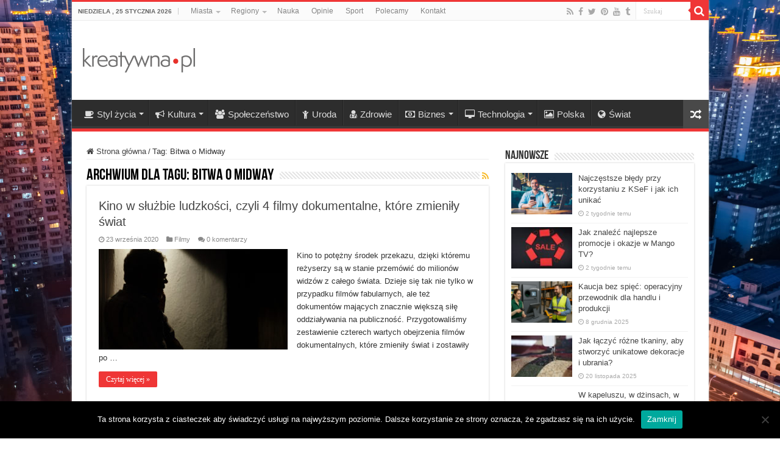

--- FILE ---
content_type: text/html; charset=UTF-8
request_url: https://www.kreatywna.pl/tagi/bitwa-o-midway/
body_size: 16278
content:
<!DOCTYPE html>
<html dir="ltr" lang="pl-PL" prefix="og: https://ogp.me/ns#" prefix="og: http://ogp.me/ns#">
<head>
<!-- Google Tag Manager -->
<script>(function(w,d,s,l,i){w[l]=w[l]||[];w[l].push({'gtm.start':
new Date().getTime(),event:'gtm.js'});var f=d.getElementsByTagName(s)[0],
j=d.createElement(s),dl=l!='dataLayer'?'&l='+l:'';j.async=true;j.src=
'https://www.googletagmanager.com/gtm.js?id='+i+dl;f.parentNode.insertBefore(j,f);
})(window,document,'script','dataLayer','GTM-TD52Z2');</script>
<!-- End Google Tag Manager -->
<meta charset="UTF-8" />
<link rel="profile" href="http://gmpg.org/xfn/11" />
<link rel="pingback" href="https://www.kreatywna.pl/xmlrpc.php" />
<title>Bitwa o Midway | Kreatywna.pl</title>

		<!-- All in One SEO 4.7.8 - aioseo.com -->
	<meta name="robots" content="max-image-preview:large" />
	<link rel="canonical" href="https://www.kreatywna.pl/tagi/bitwa-o-midway/" />
	<meta name="generator" content="All in One SEO (AIOSEO) 4.7.8" />
		<script type="application/ld+json" class="aioseo-schema">
			{"@context":"https:\/\/schema.org","@graph":[{"@type":"BreadcrumbList","@id":"https:\/\/www.kreatywna.pl\/tagi\/bitwa-o-midway\/#breadcrumblist","itemListElement":[{"@type":"ListItem","@id":"https:\/\/www.kreatywna.pl\/#listItem","position":1,"name":"Dom","item":"https:\/\/www.kreatywna.pl\/","nextItem":{"@type":"ListItem","@id":"https:\/\/www.kreatywna.pl\/tagi\/bitwa-o-midway\/#listItem","name":"Bitwa o Midway"}},{"@type":"ListItem","@id":"https:\/\/www.kreatywna.pl\/tagi\/bitwa-o-midway\/#listItem","position":2,"name":"Bitwa o Midway","previousItem":{"@type":"ListItem","@id":"https:\/\/www.kreatywna.pl\/#listItem","name":"Dom"}}]},{"@type":"CollectionPage","@id":"https:\/\/www.kreatywna.pl\/tagi\/bitwa-o-midway\/#collectionpage","url":"https:\/\/www.kreatywna.pl\/tagi\/bitwa-o-midway\/","name":"Bitwa o Midway | Kreatywna.pl","inLanguage":"pl-PL","isPartOf":{"@id":"https:\/\/www.kreatywna.pl\/#website"},"breadcrumb":{"@id":"https:\/\/www.kreatywna.pl\/tagi\/bitwa-o-midway\/#breadcrumblist"}},{"@type":"Organization","@id":"https:\/\/www.kreatywna.pl\/#organization","name":"Kreatywna.pl","description":"Gazeta Kreatywna","url":"https:\/\/www.kreatywna.pl\/"},{"@type":"WebSite","@id":"https:\/\/www.kreatywna.pl\/#website","url":"https:\/\/www.kreatywna.pl\/","name":"Kreatywna.pl","description":"Gazeta Kreatywna","inLanguage":"pl-PL","publisher":{"@id":"https:\/\/www.kreatywna.pl\/#organization"}}]}
		</script>
		<!-- All in One SEO -->

<link rel='dns-prefetch' href='//www.kreatywna.pl' />
<link rel="alternate" type="application/rss+xml" title="Kreatywna.pl &raquo; Kanał z wpisami" href="https://www.kreatywna.pl/feed/" />
<link rel="alternate" type="application/rss+xml" title="Kreatywna.pl &raquo; Kanał z komentarzami" href="https://www.kreatywna.pl/comments/feed/" />
<link rel="alternate" type="application/rss+xml" title="Kreatywna.pl &raquo; Kanał z wpisami otagowanymi jako Bitwa o Midway" href="https://www.kreatywna.pl/tagi/bitwa-o-midway/feed/" />
<script type="text/javascript">
/* <![CDATA[ */
window._wpemojiSettings = {"baseUrl":"https:\/\/s.w.org\/images\/core\/emoji\/15.0.3\/72x72\/","ext":".png","svgUrl":"https:\/\/s.w.org\/images\/core\/emoji\/15.0.3\/svg\/","svgExt":".svg","source":{"concatemoji":"https:\/\/www.kreatywna.pl\/wp-includes\/js\/wp-emoji-release.min.js"}};
/*! This file is auto-generated */
!function(i,n){var o,s,e;function c(e){try{var t={supportTests:e,timestamp:(new Date).valueOf()};sessionStorage.setItem(o,JSON.stringify(t))}catch(e){}}function p(e,t,n){e.clearRect(0,0,e.canvas.width,e.canvas.height),e.fillText(t,0,0);var t=new Uint32Array(e.getImageData(0,0,e.canvas.width,e.canvas.height).data),r=(e.clearRect(0,0,e.canvas.width,e.canvas.height),e.fillText(n,0,0),new Uint32Array(e.getImageData(0,0,e.canvas.width,e.canvas.height).data));return t.every(function(e,t){return e===r[t]})}function u(e,t,n){switch(t){case"flag":return n(e,"\ud83c\udff3\ufe0f\u200d\u26a7\ufe0f","\ud83c\udff3\ufe0f\u200b\u26a7\ufe0f")?!1:!n(e,"\ud83c\uddfa\ud83c\uddf3","\ud83c\uddfa\u200b\ud83c\uddf3")&&!n(e,"\ud83c\udff4\udb40\udc67\udb40\udc62\udb40\udc65\udb40\udc6e\udb40\udc67\udb40\udc7f","\ud83c\udff4\u200b\udb40\udc67\u200b\udb40\udc62\u200b\udb40\udc65\u200b\udb40\udc6e\u200b\udb40\udc67\u200b\udb40\udc7f");case"emoji":return!n(e,"\ud83d\udc26\u200d\u2b1b","\ud83d\udc26\u200b\u2b1b")}return!1}function f(e,t,n){var r="undefined"!=typeof WorkerGlobalScope&&self instanceof WorkerGlobalScope?new OffscreenCanvas(300,150):i.createElement("canvas"),a=r.getContext("2d",{willReadFrequently:!0}),o=(a.textBaseline="top",a.font="600 32px Arial",{});return e.forEach(function(e){o[e]=t(a,e,n)}),o}function t(e){var t=i.createElement("script");t.src=e,t.defer=!0,i.head.appendChild(t)}"undefined"!=typeof Promise&&(o="wpEmojiSettingsSupports",s=["flag","emoji"],n.supports={everything:!0,everythingExceptFlag:!0},e=new Promise(function(e){i.addEventListener("DOMContentLoaded",e,{once:!0})}),new Promise(function(t){var n=function(){try{var e=JSON.parse(sessionStorage.getItem(o));if("object"==typeof e&&"number"==typeof e.timestamp&&(new Date).valueOf()<e.timestamp+604800&&"object"==typeof e.supportTests)return e.supportTests}catch(e){}return null}();if(!n){if("undefined"!=typeof Worker&&"undefined"!=typeof OffscreenCanvas&&"undefined"!=typeof URL&&URL.createObjectURL&&"undefined"!=typeof Blob)try{var e="postMessage("+f.toString()+"("+[JSON.stringify(s),u.toString(),p.toString()].join(",")+"));",r=new Blob([e],{type:"text/javascript"}),a=new Worker(URL.createObjectURL(r),{name:"wpTestEmojiSupports"});return void(a.onmessage=function(e){c(n=e.data),a.terminate(),t(n)})}catch(e){}c(n=f(s,u,p))}t(n)}).then(function(e){for(var t in e)n.supports[t]=e[t],n.supports.everything=n.supports.everything&&n.supports[t],"flag"!==t&&(n.supports.everythingExceptFlag=n.supports.everythingExceptFlag&&n.supports[t]);n.supports.everythingExceptFlag=n.supports.everythingExceptFlag&&!n.supports.flag,n.DOMReady=!1,n.readyCallback=function(){n.DOMReady=!0}}).then(function(){return e}).then(function(){var e;n.supports.everything||(n.readyCallback(),(e=n.source||{}).concatemoji?t(e.concatemoji):e.wpemoji&&e.twemoji&&(t(e.twemoji),t(e.wpemoji)))}))}((window,document),window._wpemojiSettings);
/* ]]> */
</script>
<style id='wp-emoji-styles-inline-css' type='text/css'>

	img.wp-smiley, img.emoji {
		display: inline !important;
		border: none !important;
		box-shadow: none !important;
		height: 1em !important;
		width: 1em !important;
		margin: 0 0.07em !important;
		vertical-align: -0.1em !important;
		background: none !important;
		padding: 0 !important;
	}
</style>
<link rel='stylesheet' id='wp-block-library-css' href='https://www.kreatywna.pl/wp-includes/css/dist/block-library/style.min.css' type='text/css' media='all' />
<style id='classic-theme-styles-inline-css' type='text/css'>
/*! This file is auto-generated */
.wp-block-button__link{color:#fff;background-color:#32373c;border-radius:9999px;box-shadow:none;text-decoration:none;padding:calc(.667em + 2px) calc(1.333em + 2px);font-size:1.125em}.wp-block-file__button{background:#32373c;color:#fff;text-decoration:none}
</style>
<style id='global-styles-inline-css' type='text/css'>
:root{--wp--preset--aspect-ratio--square: 1;--wp--preset--aspect-ratio--4-3: 4/3;--wp--preset--aspect-ratio--3-4: 3/4;--wp--preset--aspect-ratio--3-2: 3/2;--wp--preset--aspect-ratio--2-3: 2/3;--wp--preset--aspect-ratio--16-9: 16/9;--wp--preset--aspect-ratio--9-16: 9/16;--wp--preset--color--black: #000000;--wp--preset--color--cyan-bluish-gray: #abb8c3;--wp--preset--color--white: #ffffff;--wp--preset--color--pale-pink: #f78da7;--wp--preset--color--vivid-red: #cf2e2e;--wp--preset--color--luminous-vivid-orange: #ff6900;--wp--preset--color--luminous-vivid-amber: #fcb900;--wp--preset--color--light-green-cyan: #7bdcb5;--wp--preset--color--vivid-green-cyan: #00d084;--wp--preset--color--pale-cyan-blue: #8ed1fc;--wp--preset--color--vivid-cyan-blue: #0693e3;--wp--preset--color--vivid-purple: #9b51e0;--wp--preset--gradient--vivid-cyan-blue-to-vivid-purple: linear-gradient(135deg,rgba(6,147,227,1) 0%,rgb(155,81,224) 100%);--wp--preset--gradient--light-green-cyan-to-vivid-green-cyan: linear-gradient(135deg,rgb(122,220,180) 0%,rgb(0,208,130) 100%);--wp--preset--gradient--luminous-vivid-amber-to-luminous-vivid-orange: linear-gradient(135deg,rgba(252,185,0,1) 0%,rgba(255,105,0,1) 100%);--wp--preset--gradient--luminous-vivid-orange-to-vivid-red: linear-gradient(135deg,rgba(255,105,0,1) 0%,rgb(207,46,46) 100%);--wp--preset--gradient--very-light-gray-to-cyan-bluish-gray: linear-gradient(135deg,rgb(238,238,238) 0%,rgb(169,184,195) 100%);--wp--preset--gradient--cool-to-warm-spectrum: linear-gradient(135deg,rgb(74,234,220) 0%,rgb(151,120,209) 20%,rgb(207,42,186) 40%,rgb(238,44,130) 60%,rgb(251,105,98) 80%,rgb(254,248,76) 100%);--wp--preset--gradient--blush-light-purple: linear-gradient(135deg,rgb(255,206,236) 0%,rgb(152,150,240) 100%);--wp--preset--gradient--blush-bordeaux: linear-gradient(135deg,rgb(254,205,165) 0%,rgb(254,45,45) 50%,rgb(107,0,62) 100%);--wp--preset--gradient--luminous-dusk: linear-gradient(135deg,rgb(255,203,112) 0%,rgb(199,81,192) 50%,rgb(65,88,208) 100%);--wp--preset--gradient--pale-ocean: linear-gradient(135deg,rgb(255,245,203) 0%,rgb(182,227,212) 50%,rgb(51,167,181) 100%);--wp--preset--gradient--electric-grass: linear-gradient(135deg,rgb(202,248,128) 0%,rgb(113,206,126) 100%);--wp--preset--gradient--midnight: linear-gradient(135deg,rgb(2,3,129) 0%,rgb(40,116,252) 100%);--wp--preset--font-size--small: 13px;--wp--preset--font-size--medium: 20px;--wp--preset--font-size--large: 36px;--wp--preset--font-size--x-large: 42px;--wp--preset--spacing--20: 0.44rem;--wp--preset--spacing--30: 0.67rem;--wp--preset--spacing--40: 1rem;--wp--preset--spacing--50: 1.5rem;--wp--preset--spacing--60: 2.25rem;--wp--preset--spacing--70: 3.38rem;--wp--preset--spacing--80: 5.06rem;--wp--preset--shadow--natural: 6px 6px 9px rgba(0, 0, 0, 0.2);--wp--preset--shadow--deep: 12px 12px 50px rgba(0, 0, 0, 0.4);--wp--preset--shadow--sharp: 6px 6px 0px rgba(0, 0, 0, 0.2);--wp--preset--shadow--outlined: 6px 6px 0px -3px rgba(255, 255, 255, 1), 6px 6px rgba(0, 0, 0, 1);--wp--preset--shadow--crisp: 6px 6px 0px rgba(0, 0, 0, 1);}:where(.is-layout-flex){gap: 0.5em;}:where(.is-layout-grid){gap: 0.5em;}body .is-layout-flex{display: flex;}.is-layout-flex{flex-wrap: wrap;align-items: center;}.is-layout-flex > :is(*, div){margin: 0;}body .is-layout-grid{display: grid;}.is-layout-grid > :is(*, div){margin: 0;}:where(.wp-block-columns.is-layout-flex){gap: 2em;}:where(.wp-block-columns.is-layout-grid){gap: 2em;}:where(.wp-block-post-template.is-layout-flex){gap: 1.25em;}:where(.wp-block-post-template.is-layout-grid){gap: 1.25em;}.has-black-color{color: var(--wp--preset--color--black) !important;}.has-cyan-bluish-gray-color{color: var(--wp--preset--color--cyan-bluish-gray) !important;}.has-white-color{color: var(--wp--preset--color--white) !important;}.has-pale-pink-color{color: var(--wp--preset--color--pale-pink) !important;}.has-vivid-red-color{color: var(--wp--preset--color--vivid-red) !important;}.has-luminous-vivid-orange-color{color: var(--wp--preset--color--luminous-vivid-orange) !important;}.has-luminous-vivid-amber-color{color: var(--wp--preset--color--luminous-vivid-amber) !important;}.has-light-green-cyan-color{color: var(--wp--preset--color--light-green-cyan) !important;}.has-vivid-green-cyan-color{color: var(--wp--preset--color--vivid-green-cyan) !important;}.has-pale-cyan-blue-color{color: var(--wp--preset--color--pale-cyan-blue) !important;}.has-vivid-cyan-blue-color{color: var(--wp--preset--color--vivid-cyan-blue) !important;}.has-vivid-purple-color{color: var(--wp--preset--color--vivid-purple) !important;}.has-black-background-color{background-color: var(--wp--preset--color--black) !important;}.has-cyan-bluish-gray-background-color{background-color: var(--wp--preset--color--cyan-bluish-gray) !important;}.has-white-background-color{background-color: var(--wp--preset--color--white) !important;}.has-pale-pink-background-color{background-color: var(--wp--preset--color--pale-pink) !important;}.has-vivid-red-background-color{background-color: var(--wp--preset--color--vivid-red) !important;}.has-luminous-vivid-orange-background-color{background-color: var(--wp--preset--color--luminous-vivid-orange) !important;}.has-luminous-vivid-amber-background-color{background-color: var(--wp--preset--color--luminous-vivid-amber) !important;}.has-light-green-cyan-background-color{background-color: var(--wp--preset--color--light-green-cyan) !important;}.has-vivid-green-cyan-background-color{background-color: var(--wp--preset--color--vivid-green-cyan) !important;}.has-pale-cyan-blue-background-color{background-color: var(--wp--preset--color--pale-cyan-blue) !important;}.has-vivid-cyan-blue-background-color{background-color: var(--wp--preset--color--vivid-cyan-blue) !important;}.has-vivid-purple-background-color{background-color: var(--wp--preset--color--vivid-purple) !important;}.has-black-border-color{border-color: var(--wp--preset--color--black) !important;}.has-cyan-bluish-gray-border-color{border-color: var(--wp--preset--color--cyan-bluish-gray) !important;}.has-white-border-color{border-color: var(--wp--preset--color--white) !important;}.has-pale-pink-border-color{border-color: var(--wp--preset--color--pale-pink) !important;}.has-vivid-red-border-color{border-color: var(--wp--preset--color--vivid-red) !important;}.has-luminous-vivid-orange-border-color{border-color: var(--wp--preset--color--luminous-vivid-orange) !important;}.has-luminous-vivid-amber-border-color{border-color: var(--wp--preset--color--luminous-vivid-amber) !important;}.has-light-green-cyan-border-color{border-color: var(--wp--preset--color--light-green-cyan) !important;}.has-vivid-green-cyan-border-color{border-color: var(--wp--preset--color--vivid-green-cyan) !important;}.has-pale-cyan-blue-border-color{border-color: var(--wp--preset--color--pale-cyan-blue) !important;}.has-vivid-cyan-blue-border-color{border-color: var(--wp--preset--color--vivid-cyan-blue) !important;}.has-vivid-purple-border-color{border-color: var(--wp--preset--color--vivid-purple) !important;}.has-vivid-cyan-blue-to-vivid-purple-gradient-background{background: var(--wp--preset--gradient--vivid-cyan-blue-to-vivid-purple) !important;}.has-light-green-cyan-to-vivid-green-cyan-gradient-background{background: var(--wp--preset--gradient--light-green-cyan-to-vivid-green-cyan) !important;}.has-luminous-vivid-amber-to-luminous-vivid-orange-gradient-background{background: var(--wp--preset--gradient--luminous-vivid-amber-to-luminous-vivid-orange) !important;}.has-luminous-vivid-orange-to-vivid-red-gradient-background{background: var(--wp--preset--gradient--luminous-vivid-orange-to-vivid-red) !important;}.has-very-light-gray-to-cyan-bluish-gray-gradient-background{background: var(--wp--preset--gradient--very-light-gray-to-cyan-bluish-gray) !important;}.has-cool-to-warm-spectrum-gradient-background{background: var(--wp--preset--gradient--cool-to-warm-spectrum) !important;}.has-blush-light-purple-gradient-background{background: var(--wp--preset--gradient--blush-light-purple) !important;}.has-blush-bordeaux-gradient-background{background: var(--wp--preset--gradient--blush-bordeaux) !important;}.has-luminous-dusk-gradient-background{background: var(--wp--preset--gradient--luminous-dusk) !important;}.has-pale-ocean-gradient-background{background: var(--wp--preset--gradient--pale-ocean) !important;}.has-electric-grass-gradient-background{background: var(--wp--preset--gradient--electric-grass) !important;}.has-midnight-gradient-background{background: var(--wp--preset--gradient--midnight) !important;}.has-small-font-size{font-size: var(--wp--preset--font-size--small) !important;}.has-medium-font-size{font-size: var(--wp--preset--font-size--medium) !important;}.has-large-font-size{font-size: var(--wp--preset--font-size--large) !important;}.has-x-large-font-size{font-size: var(--wp--preset--font-size--x-large) !important;}
:where(.wp-block-post-template.is-layout-flex){gap: 1.25em;}:where(.wp-block-post-template.is-layout-grid){gap: 1.25em;}
:where(.wp-block-columns.is-layout-flex){gap: 2em;}:where(.wp-block-columns.is-layout-grid){gap: 2em;}
:root :where(.wp-block-pullquote){font-size: 1.5em;line-height: 1.6;}
</style>
<link rel='stylesheet' id='cookie-notice-front-css' href='https://www.kreatywna.pl/wp-content/plugins/cookie-notice/css/front.min.css' type='text/css' media='all' />
<link rel='stylesheet' id='taqyeem-buttons-style-css' href='https://www.kreatywna.pl/wp-content/plugins/taqyeem-buttons/assets/style.css' type='text/css' media='all' />
<link rel='stylesheet' id='taqyeem-style-css' href='https://www.kreatywna.pl/wp-content/plugins/taqyeem/style.css' type='text/css' media='all' />
<link rel='stylesheet' id='tie-style-css' href='https://www.kreatywna.pl/wp-content/themes/sahifa/style.css' type='text/css' media='all' />
<link rel='stylesheet' id='tie-ilightbox-skin-css' href='https://www.kreatywna.pl/wp-content/themes/sahifa/css/ilightbox/dark-skin/skin.css' type='text/css' media='all' />
<script type="text/javascript" src="https://www.kreatywna.pl/wp-includes/js/jquery/jquery.min.js" id="jquery-core-js"></script>
<script type="text/javascript" src="https://www.kreatywna.pl/wp-includes/js/jquery/jquery-migrate.min.js" id="jquery-migrate-js"></script>
<script type="text/javascript" src="https://www.kreatywna.pl/wp-content/plugins/taqyeem/js/tie.js" id="taqyeem-main-js"></script>
<link rel="https://api.w.org/" href="https://www.kreatywna.pl/wp-json/" /><link rel="alternate" title="JSON" type="application/json" href="https://www.kreatywna.pl/wp-json/wp/v2/tags/12094" /><link rel="EditURI" type="application/rsd+xml" title="RSD" href="https://www.kreatywna.pl/xmlrpc.php?rsd" />
<meta name="generator" content="WordPress 6.6.4" />
<script type='text/javascript'>
/* <![CDATA[ */
var taqyeem = {"ajaxurl":"https://www.kreatywna.pl/wp-admin/admin-ajax.php" , "your_rating":"Your Rating:"};
/* ]]> */
</script>

<style type="text/css" media="screen">

</style>
		<script>
			document.documentElement.className = document.documentElement.className.replace('no-js', 'js');
		</script>
				<style>
			.no-js img.lazyload {
				display: none;
			}

			figure.wp-block-image img.lazyloading {
				min-width: 150px;
			}

						.lazyload, .lazyloading {
				opacity: 0;
			}

			.lazyloaded {
				opacity: 1;
				transition: opacity 400ms;
				transition-delay: 0ms;
			}

					</style>
		<link rel="shortcut icon" href="https://www.kreatywna.pl/wp-content/uploads/png/Kreatywna-favicon.png" title="Favicon" />
<!--[if IE]>
<script type="text/javascript">jQuery(document).ready(function (){ jQuery(".menu-item").has("ul").children("a").attr("aria-haspopup", "true");});</script>
<![endif]-->
<!--[if lt IE 9]>
<script src="https://www.kreatywna.pl/wp-content/themes/sahifa/js/html5.js"></script>
<script src="https://www.kreatywna.pl/wp-content/themes/sahifa/js/selectivizr-min.js"></script>
<![endif]-->
<!--[if IE 9]>
<link rel="stylesheet" type="text/css" media="all" href="https://www.kreatywna.pl/wp-content/themes/sahifa/css/ie9.css" />
<![endif]-->
<!--[if IE 8]>
<link rel="stylesheet" type="text/css" media="all" href="https://www.kreatywna.pl/wp-content/themes/sahifa/css/ie8.css" />
<![endif]-->
<!--[if IE 7]>
<link rel="stylesheet" type="text/css" media="all" href="https://www.kreatywna.pl/wp-content/themes/sahifa/css/ie7.css" />
<![endif]-->


<meta name="viewport" content="width=device-width, initial-scale=1.0" />
<link rel="apple-touch-icon-precomposed" sizes="144x144" href="https://www.kreatywna.pl/wp-content/uploads/png/Kreatywna-retina-72-144.png" />
<link rel="apple-touch-icon-precomposed" sizes="120x120" href="https://www.kreatywna.pl/wp-content/uploads/png/Kreatywna-retina-120.png" />
<link rel="apple-touch-icon-precomposed" sizes="72x72" href="https://www.kreatywna.pl/wp-content/uploads/png/Kreatywna-72.png" />
<link rel="apple-touch-icon-precomposed" href="https://www.kreatywna.pl/wp-content/uploads/png/Kreatywna-57.png" />

<meta name="google-site-verification" content="n8NFYoibCA43iOQrbz9vfyseO-sPdqFvQ8HFyYDWzmw" />

<style type="text/css" media="screen">

body{
	font-family: Tahoma, Geneva, sans-serif;
}

#main-nav, #main-nav ul li a{
	font-size : 15px;
}

body.single .entry, body.page .entry{
	font-size : 15px;
}

blockquote p{
	font-size : 15px;
}

::-webkit-scrollbar {
	width: 8px;
	height:8px;
}

#main-nav,
.cat-box-content,
#sidebar .widget-container,
.post-listing,
#commentform {
	border-bottom-color: #ef3636;
}

.search-block .search-button,
#topcontrol,
#main-nav ul li.current-menu-item a,
#main-nav ul li.current-menu-item a:hover,
#main-nav ul li.current_page_parent a,
#main-nav ul li.current_page_parent a:hover,
#main-nav ul li.current-menu-parent a,
#main-nav ul li.current-menu-parent a:hover,
#main-nav ul li.current-page-ancestor a,
#main-nav ul li.current-page-ancestor a:hover,
.pagination span.current,
.share-post span.share-text,
.flex-control-paging li a.flex-active,
.ei-slider-thumbs li.ei-slider-element,
.review-percentage .review-item span span,
.review-final-score,
.button,
a.button,
a.more-link,
#main-content input[type="submit"],
.form-submit #submit,
#login-form .login-button,
.widget-feedburner .feedburner-subscribe,
input[type="submit"],
#buddypress button,
#buddypress a.button,
#buddypress input[type=submit],
#buddypress input[type=reset],
#buddypress ul.button-nav li a,
#buddypress div.generic-button a,
#buddypress .comment-reply-link,
#buddypress div.item-list-tabs ul li a span,
#buddypress div.item-list-tabs ul li.selected a,
#buddypress div.item-list-tabs ul li.current a,
#buddypress #members-directory-form div.item-list-tabs ul li.selected span,
#members-list-options a.selected,
#groups-list-options a.selected,
body.dark-skin #buddypress div.item-list-tabs ul li a span,
body.dark-skin #buddypress div.item-list-tabs ul li.selected a,
body.dark-skin #buddypress div.item-list-tabs ul li.current a,
body.dark-skin #members-list-options a.selected,
body.dark-skin #groups-list-options a.selected,
.search-block-large .search-button,
#featured-posts .flex-next:hover,
#featured-posts .flex-prev:hover,
a.tie-cart span.shooping-count,
.woocommerce span.onsale,
.woocommerce-page span.onsale ,
.woocommerce .widget_price_filter .ui-slider .ui-slider-handle,
.woocommerce-page .widget_price_filter .ui-slider .ui-slider-handle,
#check-also-close,
a.post-slideshow-next,
a.post-slideshow-prev,
.widget_price_filter .ui-slider .ui-slider-handle,
.quantity .minus:hover,
.quantity .plus:hover,
.mejs-container .mejs-controls .mejs-time-rail .mejs-time-current,
#reading-position-indicator  {
	background-color:#ef3636;
}

::-webkit-scrollbar-thumb{
	background-color:#ef3636 !important;
}

#theme-footer,
#theme-header,
.top-nav ul li.current-menu-item:before,
#main-nav .menu-sub-content ,
#main-nav ul ul,
#check-also-box {
	border-top-color: #ef3636;
}

.search-block:after {
	border-right-color:#ef3636;
}

body.rtl .search-block:after {
	border-left-color:#ef3636;
}

#main-nav ul > li.menu-item-has-children:hover > a:after,
#main-nav ul > li.mega-menu:hover > a:after {
	border-color:transparent transparent #ef3636;
}

.widget.timeline-posts li a:hover,
.widget.timeline-posts li a:hover span.tie-date {
	color: #ef3636;
}

.widget.timeline-posts li a:hover span.tie-date:before {
	background: #ef3636;
	border-color: #ef3636;
}

#order_review,
#order_review_heading {
	border-color: #ef3636;
}


.background-cover{
	background-color: !important;
	background-image : url('https://www.kreatywna.pl/wp-content/uploads/jpg/kreatywna-miasto.jpg') !important;
	filter: progid:DXImageTransform.Microsoft.AlphaImageLoader(src='https://www.kreatywna.pl/wp-content/uploads/jpg/kreatywna-miasto.jpg',sizingMethod='scale') !important;
	-ms-filter: "progid:DXImageTransform.Microsoft.AlphaImageLoader(src='https://www.kreatywna.pl/wp-content/uploads/jpg/kreatywna-miasto.jpg',sizingMethod='scale')" !important;
}
	
a:hover {
	text-decoration: underline;
}
		
body.single .post .entry a, body.page .post .entry a {
	color: #000000;
	text-decoration: none;
}
		
body.single .post .entry a:hover, body.page .post .entry a:hover {
	color: #000000;
	text-decoration: underline;
}
		
.entry h2 {font-family: arial; font-size: 22px;}
#the-post .entry p a {color: red}
</style>

		<script type="text/javascript">
			/* <![CDATA[ */
				var sf_position = '0';
				var sf_templates = "<a href=\"{search_url_escaped}\">Zobacz wszystkie wyniki<\/a>";
				var sf_input = '.search-live';
				jQuery(document).ready(function(){
					jQuery(sf_input).ajaxyLiveSearch({"expand":false,"searchUrl":"https:\/\/www.kreatywna.pl\/?s=%s","text":"Search","delay":500,"iwidth":180,"width":315,"ajaxUrl":"https:\/\/www.kreatywna.pl\/wp-admin\/admin-ajax.php","rtl":0});
					jQuery(".live-search_ajaxy-selective-input").keyup(function() {
						var width = jQuery(this).val().length * 8;
						if(width < 50) {
							width = 50;
						}
						jQuery(this).width(width);
					});
					jQuery(".live-search_ajaxy-selective-search").click(function() {
						jQuery(this).find(".live-search_ajaxy-selective-input").focus();
					});
					jQuery(".live-search_ajaxy-selective-close").click(function() {
						jQuery(this).parent().remove();
					});
				});
			/* ]]> */
		</script>
		</head>
<body id="top" class="archive tag tag-bitwa-o-midway tag-12094 cookies-not-set lazy-enabled">
<!-- Google Tag Manager (noscript) -->
<noscript><iframe src="https://www.googletagmanager.com/ns.html?id=GTM-TD52Z2"
height="0" width="0" style="display:none;visibility:hidden"></iframe></noscript>
<!-- End Google Tag Manager (noscript) -->
<div class="wrapper-outer">

	<div class="background-cover"></div>

	<aside id="slide-out">

			<div class="search-mobile">
			<form method="get" id="searchform-mobile" action="https://www.kreatywna.pl/">
				<button class="search-button" type="submit" value="Szukaj"><i class="fa fa-search"></i></button>
				<input type="text" id="s-mobile" name="s" title="Szukaj" value="Szukaj" onfocus="if (this.value == 'Szukaj') {this.value = '';}" onblur="if (this.value == '') {this.value = 'Szukaj';}"  />
			</form>
		</div><!-- .search-mobile /-->
	
			<div class="social-icons">
		<a class="ttip-none" title="Rss" href="https://www.kreatywna.pl/feed/" target="_blank"><i class="fa fa-rss"></i></a><a class="ttip-none" title="Facebook" href="https://www.facebook.com/KreatywnaPL" target="_blank"><i class="fa fa-facebook"></i></a><a class="ttip-none" title="Twitter" href="https://twitter.com/KreatywnaPL" target="_blank"><i class="fa fa-twitter"></i></a><a class="ttip-none" title="Pinterest" href="https://www.pinterest.com/kreatywnapl/" target="_blank"><i class="fa fa-pinterest"></i></a><a class="ttip-none" title="Youtube" href="https://www.youtube.com/c/kreatywnapl" target="_blank"><i class="fa fa-youtube"></i></a><a class="ttip-none" title="Tumblr" href="http://kreatywnapl.tumblr.com" target="_blank"><i class="fa fa-tumblr"></i></a>
			</div>

	
		<div id="mobile-menu" ></div>
	</aside><!-- #slide-out /-->

		<div id="wrapper" class="boxed-all">
		<div class="inner-wrapper">

		<header id="theme-header" class="theme-header">
						<div id="top-nav" class="top-nav">
				<div class="container">

							<span class="today-date">niedziela , 25 stycznia 2026</span>
				<div class="top-menu"><ul id="menu-top" class="menu"><li id="menu-item-891" class="menu-item menu-item-type-taxonomy menu-item-object-category menu-item-has-children menu-item-891"><a href="https://www.kreatywna.pl/tematy/miasta/">Miasta</a>
<ul class="sub-menu">
	<li id="menu-item-892" class="menu-item menu-item-type-taxonomy menu-item-object-category menu-item-892"><a href="https://www.kreatywna.pl/tematy/miasta/bialystok/">Białystok</a></li>
	<li id="menu-item-893" class="menu-item menu-item-type-taxonomy menu-item-object-category menu-item-893"><a href="https://www.kreatywna.pl/tematy/miasta/bielsko-biala/">Bielsko-Biała</a></li>
	<li id="menu-item-894" class="menu-item menu-item-type-taxonomy menu-item-object-category menu-item-894"><a href="https://www.kreatywna.pl/tematy/miasta/bydgoszcz/">Bydgoszcz</a></li>
	<li id="menu-item-895" class="menu-item menu-item-type-taxonomy menu-item-object-category menu-item-895"><a href="https://www.kreatywna.pl/tematy/miasta/czestochowa/">Częstochowa</a></li>
	<li id="menu-item-896" class="menu-item menu-item-type-taxonomy menu-item-object-category menu-item-896"><a href="https://www.kreatywna.pl/tematy/miasta/gorzow-wielkopolski/">Gorzów Wielkopolski</a></li>
	<li id="menu-item-897" class="menu-item menu-item-type-taxonomy menu-item-object-category menu-item-897"><a href="https://www.kreatywna.pl/tematy/miasta/katowice/">Katowice</a></li>
	<li id="menu-item-898" class="menu-item menu-item-type-taxonomy menu-item-object-category menu-item-898"><a href="https://www.kreatywna.pl/tematy/miasta/kielce/">Kielce</a></li>
	<li id="menu-item-899" class="menu-item menu-item-type-taxonomy menu-item-object-category menu-item-899"><a href="https://www.kreatywna.pl/tematy/miasta/krakow/">Kraków</a></li>
	<li id="menu-item-900" class="menu-item menu-item-type-taxonomy menu-item-object-category menu-item-900"><a href="https://www.kreatywna.pl/tematy/miasta/lublin/">Lublin</a></li>
	<li id="menu-item-901" class="menu-item menu-item-type-taxonomy menu-item-object-category menu-item-901"><a href="https://www.kreatywna.pl/tematy/miasta/olsztyn/">Olsztyn</a></li>
	<li id="menu-item-902" class="menu-item menu-item-type-taxonomy menu-item-object-category menu-item-902"><a href="https://www.kreatywna.pl/tematy/miasta/opole/">Opole</a></li>
	<li id="menu-item-903" class="menu-item menu-item-type-taxonomy menu-item-object-category menu-item-903"><a href="https://www.kreatywna.pl/tematy/miasta/poznan/">Poznań</a></li>
	<li id="menu-item-904" class="menu-item menu-item-type-taxonomy menu-item-object-category menu-item-904"><a href="https://www.kreatywna.pl/tematy/miasta/plock/">Płock</a></li>
	<li id="menu-item-905" class="menu-item menu-item-type-taxonomy menu-item-object-category menu-item-905"><a href="https://www.kreatywna.pl/tematy/miasta/radom/">Radom</a></li>
	<li id="menu-item-906" class="menu-item menu-item-type-taxonomy menu-item-object-category menu-item-906"><a href="https://www.kreatywna.pl/tematy/miasta/rzeszow/">Rzeszów</a></li>
	<li id="menu-item-907" class="menu-item menu-item-type-taxonomy menu-item-object-category menu-item-907"><a href="https://www.kreatywna.pl/tematy/miasta/szczecin/">Szczecin</a></li>
	<li id="menu-item-908" class="menu-item menu-item-type-taxonomy menu-item-object-category menu-item-908"><a href="https://www.kreatywna.pl/tematy/miasta/torun/">Toruń</a></li>
	<li id="menu-item-910" class="menu-item menu-item-type-taxonomy menu-item-object-category menu-item-910"><a href="https://www.kreatywna.pl/tematy/miasta/gdansk/">Gdańsk</a></li>
	<li id="menu-item-911" class="menu-item menu-item-type-taxonomy menu-item-object-category menu-item-911"><a href="https://www.kreatywna.pl/tematy/miasta/gdynia/">Gdynia</a></li>
	<li id="menu-item-912" class="menu-item menu-item-type-taxonomy menu-item-object-category menu-item-912"><a href="https://www.kreatywna.pl/tematy/miasta/sopot/">Sopot</a></li>
	<li id="menu-item-913" class="menu-item menu-item-type-taxonomy menu-item-object-category menu-item-913"><a href="https://www.kreatywna.pl/tematy/miasta/warszawa/">Warszawa</a></li>
	<li id="menu-item-914" class="menu-item menu-item-type-taxonomy menu-item-object-category menu-item-914"><a href="https://www.kreatywna.pl/tematy/miasta/wroclaw/">Wrocław</a></li>
	<li id="menu-item-915" class="menu-item menu-item-type-taxonomy menu-item-object-category menu-item-915"><a href="https://www.kreatywna.pl/tematy/miasta/zielona-gora/">Zielona Góra</a></li>
	<li id="menu-item-916" class="menu-item menu-item-type-taxonomy menu-item-object-category menu-item-916"><a href="https://www.kreatywna.pl/tematy/miasta/lodz/">Łódź</a></li>
</ul>
</li>
<li id="menu-item-1203" class="menu-item menu-item-type-taxonomy menu-item-object-category menu-item-has-children menu-item-1203"><a href="https://www.kreatywna.pl/tematy/regiony/">Regiony</a>
<ul class="sub-menu">
	<li id="menu-item-1204" class="menu-item menu-item-type-taxonomy menu-item-object-category menu-item-1204"><a href="https://www.kreatywna.pl/tematy/regiony/dolnoslaskie/">dolnośląskie</a></li>
	<li id="menu-item-1205" class="menu-item menu-item-type-taxonomy menu-item-object-category menu-item-1205"><a href="https://www.kreatywna.pl/tematy/regiony/kujawsko-pomorskie/">kujawsko-pomorskie</a></li>
	<li id="menu-item-1206" class="menu-item menu-item-type-taxonomy menu-item-object-category menu-item-1206"><a href="https://www.kreatywna.pl/tematy/regiony/lubelskie/">lubelskie</a></li>
	<li id="menu-item-1207" class="menu-item menu-item-type-taxonomy menu-item-object-category menu-item-1207"><a href="https://www.kreatywna.pl/tematy/regiony/lubuskie/">lubuskie</a></li>
	<li id="menu-item-1219" class="menu-item menu-item-type-taxonomy menu-item-object-category menu-item-1219"><a href="https://www.kreatywna.pl/tematy/regiony/lodzkie/">łódzkie</a></li>
	<li id="menu-item-1208" class="menu-item menu-item-type-taxonomy menu-item-object-category menu-item-1208"><a href="https://www.kreatywna.pl/tematy/regiony/mazowieckie/">mazowieckie</a></li>
	<li id="menu-item-1209" class="menu-item menu-item-type-taxonomy menu-item-object-category menu-item-1209"><a href="https://www.kreatywna.pl/tematy/regiony/malopolskie/">małopolskie</a></li>
	<li id="menu-item-1210" class="menu-item menu-item-type-taxonomy menu-item-object-category menu-item-1210"><a href="https://www.kreatywna.pl/tematy/regiony/opolskie/">opolskie</a></li>
	<li id="menu-item-1211" class="menu-item menu-item-type-taxonomy menu-item-object-category menu-item-1211"><a href="https://www.kreatywna.pl/tematy/regiony/podkarpackie/">podkarpackie</a></li>
	<li id="menu-item-1212" class="menu-item menu-item-type-taxonomy menu-item-object-category menu-item-1212"><a href="https://www.kreatywna.pl/tematy/regiony/podlaskie/">podlaskie</a></li>
	<li id="menu-item-1213" class="menu-item menu-item-type-taxonomy menu-item-object-category menu-item-1213"><a href="https://www.kreatywna.pl/tematy/regiony/pomorskie/">pomorskie</a></li>
	<li id="menu-item-1214" class="menu-item menu-item-type-taxonomy menu-item-object-category menu-item-1214"><a href="https://www.kreatywna.pl/tematy/regiony/slaskie/">śląskie</a></li>
	<li id="menu-item-1215" class="menu-item menu-item-type-taxonomy menu-item-object-category menu-item-1215"><a href="https://www.kreatywna.pl/tematy/regiony/swietokrzyskie/">świętokrzyskie</a></li>
	<li id="menu-item-1216" class="menu-item menu-item-type-taxonomy menu-item-object-category menu-item-1216"><a href="https://www.kreatywna.pl/tematy/regiony/warminsko-mazurskie/">warmińsko-mazurskie</a></li>
	<li id="menu-item-1217" class="menu-item menu-item-type-taxonomy menu-item-object-category menu-item-1217"><a href="https://www.kreatywna.pl/tematy/regiony/wielkopolskie/">wielkopolskie</a></li>
	<li id="menu-item-1218" class="menu-item menu-item-type-taxonomy menu-item-object-category menu-item-1218"><a href="https://www.kreatywna.pl/tematy/regiony/zachodniopomorskie/">zachodniopomorskie</a></li>
</ul>
</li>
<li id="menu-item-1201" class="menu-item menu-item-type-taxonomy menu-item-object-category menu-item-1201"><a href="https://www.kreatywna.pl/tematy/nauka/">Nauka</a></li>
<li id="menu-item-917" class="menu-item menu-item-type-taxonomy menu-item-object-category menu-item-917"><a href="https://www.kreatywna.pl/tematy/opinie/">Opinie</a></li>
<li id="menu-item-1202" class="menu-item menu-item-type-taxonomy menu-item-object-category menu-item-1202"><a href="https://www.kreatywna.pl/tematy/sport/">Sport</a></li>
<li id="menu-item-11082" class="menu-item menu-item-type-post_type menu-item-object-page menu-item-11082"><a href="https://www.kreatywna.pl/polecamy/">Polecamy</a></li>
<li id="menu-item-1406" class="menu-item menu-item-type-post_type menu-item-object-page menu-item-1406"><a href="https://www.kreatywna.pl/kontakt/">Kontakt</a></li>
</ul></div>
						<div class="search-block">
						<form method="get" id="searchform-header" action="https://www.kreatywna.pl/">
							<button class="search-button" type="submit" value="Szukaj"><i class="fa fa-search"></i></button>
							<input class="search-live" type="text" id="s-header" name="s" title="Szukaj" value="Szukaj" onfocus="if (this.value == 'Szukaj') {this.value = '';}" onblur="if (this.value == '') {this.value = 'Szukaj';}"  />
						</form>
					</div><!-- .search-block /-->
			<div class="social-icons">
		<a class="ttip-none" title="Rss" href="https://www.kreatywna.pl/feed/" target="_blank"><i class="fa fa-rss"></i></a><a class="ttip-none" title="Facebook" href="https://www.facebook.com/KreatywnaPL" target="_blank"><i class="fa fa-facebook"></i></a><a class="ttip-none" title="Twitter" href="https://twitter.com/KreatywnaPL" target="_blank"><i class="fa fa-twitter"></i></a><a class="ttip-none" title="Pinterest" href="https://www.pinterest.com/kreatywnapl/" target="_blank"><i class="fa fa-pinterest"></i></a><a class="ttip-none" title="Youtube" href="https://www.youtube.com/c/kreatywnapl" target="_blank"><i class="fa fa-youtube"></i></a><a class="ttip-none" title="Tumblr" href="http://kreatywnapl.tumblr.com" target="_blank"><i class="fa fa-tumblr"></i></a>
			</div>

	
	
				</div><!-- .container /-->
			</div><!-- .top-menu /-->
			
		<div class="header-content">

					<a id="slide-out-open" class="slide-out-open" href="#"><span></span></a>
		
			<div class="logo" style=" margin-top:15px; margin-bottom:15px;">
			<h2>								<a title="Kreatywna.pl" href="https://www.kreatywna.pl/">
					<img data-src="https://www.kreatywna.pl/wp-content/uploads/2015/06/kreatywna-190x60.png" alt="Kreatywna.pl" width="190" height="60" src="[data-uri]" class="lazyload" style="--smush-placeholder-width: 190px; --smush-placeholder-aspect-ratio: 190/60;" /><strong>Kreatywna.pl Gazeta Kreatywna</strong>
				</a>
			</h2>			</div><!-- .logo /-->
<script type="text/javascript">
jQuery(document).ready(function($) {
	var retina = window.devicePixelRatio > 1 ? true : false;
	if(retina) {
       	jQuery('#theme-header .logo img').attr('src',		'https://www.kreatywna.pl/wp-content/uploads/2015/06/kreatywna-retina-380x120.png');
       	jQuery('#theme-header .logo img').attr('width',		'190');
       	jQuery('#theme-header .logo img').attr('height',	'60');
	}
});
</script>
			<div class="e3lan e3lan-top">		<script type="text/javascript">
			var adWidth = jQuery(document).width();
			google_ad_client = "pub-8164312983192647";
			if ( adWidth >= 768 ) {
			  google_ad_slot	= "8063899975";
			  google_ad_width	= 728;
			  google_ad_height 	= 90;
			} else  if ( adWidth >= 468 ) {
			  google_ad_slot	= "9986807574";
			  google_ad_width 	= 468;
			  google_ad_height 	= 60;
			}else {
			  google_ad_slot 	= "2603141572";
			  google_ad_width 	= 320;
			  google_ad_height 	= 100;
			}
		</script>

		<script src="https://pagead2.googlesyndication.com/pagead/show_ads.js"></script>
				</div>			<div class="clear"></div>

		</div>
													<nav id="main-nav" class="fixed-enabled">
				<div class="container">

				
					<div class="main-menu"><ul id="menu-main-menu" class="menu"><li id="menu-item-1195" class="menu-item menu-item-type-taxonomy menu-item-object-category menu-item-has-children menu-item-1195"><a href="https://www.kreatywna.pl/tematy/styl-zycia/"><i class="fa fa-coffee"></i>Styl życia</a>
<ul class="sub-menu menu-sub-content">
	<li id="menu-item-1197" class="menu-item menu-item-type-taxonomy menu-item-object-category menu-item-1197"><a href="https://www.kreatywna.pl/tematy/styl-zycia/ludzie/">Ludzie</a></li>
	<li id="menu-item-1198" class="menu-item menu-item-type-taxonomy menu-item-object-category menu-item-1198"><a href="https://www.kreatywna.pl/tematy/styl-zycia/smaki/">Smaki</a></li>
	<li id="menu-item-1196" class="menu-item menu-item-type-taxonomy menu-item-object-category menu-item-1196"><a href="https://www.kreatywna.pl/tematy/styl-zycia/dom/">Dom</a></li>
	<li id="menu-item-1417" class="menu-item menu-item-type-taxonomy menu-item-object-category menu-item-1417"><a href="https://www.kreatywna.pl/tematy/styl-zycia/dziecko/">Dziecko</a></li>
	<li id="menu-item-1418" class="menu-item menu-item-type-taxonomy menu-item-object-category menu-item-1418"><a href="https://www.kreatywna.pl/tematy/styl-zycia/ogrod/">Ogród</a></li>
	<li id="menu-item-1419" class="menu-item menu-item-type-taxonomy menu-item-object-category menu-item-1419"><a href="https://www.kreatywna.pl/tematy/styl-zycia/moda/">Moda</a></li>
	<li id="menu-item-1890" class="menu-item menu-item-type-taxonomy menu-item-object-category menu-item-1890"><a href="https://www.kreatywna.pl/tematy/styl-zycia/zwierzeta/">Zwierzęta</a></li>
	<li id="menu-item-1445" class="menu-item menu-item-type-taxonomy menu-item-object-category menu-item-1445"><a href="https://www.kreatywna.pl/tematy/styl-zycia/podroze/">Podróże</a></li>
	<li id="menu-item-5730" class="menu-item menu-item-type-taxonomy menu-item-object-category menu-item-5730"><a href="https://www.kreatywna.pl/tematy/styl-zycia/pasje/">Pasje</a></li>
</ul>
</li>
<li id="menu-item-831" class="menu-item menu-item-type-taxonomy menu-item-object-category menu-item-has-children menu-item-831"><a href="https://www.kreatywna.pl/tematy/kultura/"><i class="fa fa-bullhorn"></i>Kultura</a>
<ul class="sub-menu menu-sub-content">
	<li id="menu-item-1005" class="menu-item menu-item-type-taxonomy menu-item-object-category menu-item-1005"><a href="https://www.kreatywna.pl/tematy/kultura/muzyka/">Muzyka</a></li>
	<li id="menu-item-1041" class="menu-item menu-item-type-taxonomy menu-item-object-category menu-item-1041"><a href="https://www.kreatywna.pl/tematy/kultura/filmy/">Filmy</a></li>
	<li id="menu-item-1042" class="menu-item menu-item-type-taxonomy menu-item-object-category menu-item-1042"><a href="https://www.kreatywna.pl/tematy/kultura/ksiazki/">Książki</a></li>
	<li id="menu-item-1043" class="menu-item menu-item-type-taxonomy menu-item-object-category menu-item-1043"><a href="https://www.kreatywna.pl/tematy/kultura/seriale/">Seriale</a></li>
	<li id="menu-item-1124" class="menu-item menu-item-type-taxonomy menu-item-object-category menu-item-1124"><a href="https://www.kreatywna.pl/tematy/kultura/teatr/">Teatr</a></li>
	<li id="menu-item-1482" class="menu-item menu-item-type-taxonomy menu-item-object-category menu-item-1482"><a href="https://www.kreatywna.pl/tematy/kultura/wydarzenia/">Wydarzenia</a></li>
</ul>
</li>
<li id="menu-item-918" class="menu-item menu-item-type-taxonomy menu-item-object-category menu-item-918"><a href="https://www.kreatywna.pl/tematy/spoleczenstwo/"><i class="fa fa-users"></i>Społeczeństwo</a></li>
<li id="menu-item-889" class="menu-item menu-item-type-taxonomy menu-item-object-category menu-item-889"><a href="https://www.kreatywna.pl/tematy/uroda/"><i class="fa fa-child"></i>Uroda</a></li>
<li id="menu-item-890" class="menu-item menu-item-type-taxonomy menu-item-object-category menu-item-890"><a href="https://www.kreatywna.pl/tematy/zdrowie/"><i class="fa fa-user-md"></i>Zdrowie</a></li>
<li id="menu-item-829" class="menu-item menu-item-type-taxonomy menu-item-object-category menu-item-has-children menu-item-829"><a href="https://www.kreatywna.pl/tematy/biznes/"><i class="fa fa-money"></i>Biznes</a>
<ul class="sub-menu menu-sub-content">
	<li id="menu-item-979" class="menu-item menu-item-type-taxonomy menu-item-object-category menu-item-979"><a href="https://www.kreatywna.pl/tematy/biznes/praca/">Praca</a></li>
</ul>
</li>
<li id="menu-item-865" class="menu-item menu-item-type-taxonomy menu-item-object-category menu-item-has-children menu-item-865"><a href="https://www.kreatywna.pl/tematy/technologia/"><i class="fa fa-desktop"></i>Technologia</a>
<ul class="sub-menu menu-sub-content">
	<li id="menu-item-888" class="menu-item menu-item-type-taxonomy menu-item-object-category menu-item-888"><a href="https://www.kreatywna.pl/tematy/technologia/motoryzacja/">Motoryzacja</a></li>
	<li id="menu-item-1448" class="menu-item menu-item-type-taxonomy menu-item-object-category menu-item-1448"><a href="https://www.kreatywna.pl/tematy/technologia/internet/">Internet</a></li>
	<li id="menu-item-1891" class="menu-item menu-item-type-taxonomy menu-item-object-category menu-item-1891"><a href="https://www.kreatywna.pl/tematy/technologia/gadzety/">Gadżety</a></li>
</ul>
</li>
<li id="menu-item-830" class="menu-item menu-item-type-taxonomy menu-item-object-category menu-item-830"><a href="https://www.kreatywna.pl/tematy/polska/"><i class="fa fa-picture-o"></i>Polska</a></li>
<li id="menu-item-744" class="menu-item menu-item-type-taxonomy menu-item-object-category menu-item-744"><a href="https://www.kreatywna.pl/tematy/swiat/"><i class="fa fa-globe"></i>Świat</a></li>
</ul></div>										<a href="https://www.kreatywna.pl/?tierand=1" class="random-article ttip" title="Losowy artykuł"><i class="fa fa-random"></i></a>
					
					
				</div>
			</nav><!-- .main-nav /-->
					</header><!-- #header /-->

	
	
	<div id="main-content" class="container">
	<div class="content">
		<nav id="crumbs"><a href="https://www.kreatywna.pl/"><span class="fa fa-home" aria-hidden="true"></span> Strona główna</a><span class="delimiter">/</span><span class="current">Tag: <span>Bitwa o Midway</span></span></nav><script type="application/ld+json">{"@context":"http:\/\/schema.org","@type":"BreadcrumbList","@id":"#Breadcrumb","itemListElement":[{"@type":"ListItem","position":1,"item":{"name":"Strona g\u0142\u00f3wna","@id":"https:\/\/www.kreatywna.pl\/"}}]}</script>
		<div class="page-head">
		
			<h1 class="page-title">
				Archwium dla tagu: <span>Bitwa o Midway</span>			</h1>
			
						<a class="rss-cat-icon tooltip" title="Feed Subscription"  href="https://www.kreatywna.pl/tagi/bitwa-o-midway/feed/"><i class="fa fa-rss"></i></a>
						
			<div class="stripe-line"></div>
			
						
		</div>
		
				<div class="post-listing archive-box">


	<article class="item-list tie_lightbox">
	
		<h2 class="post-box-title">
			<a href="https://www.kreatywna.pl/kultura/filmy/4-filmy-dokumentalne-ktore-zmienily-swiat/">Kino w służbie ludzkości, czyli 4 filmy dokumentalne, które zmieniły świat</a>
		</h2>
		
		<p class="post-meta">
	
		
	<span class="tie-date"><i class="fa fa-clock-o"></i>23 września 2020</span>	
	<span class="post-cats"><i class="fa fa-folder"></i><a href="https://www.kreatywna.pl/tematy/kultura/filmy/" rel="category tag">Filmy</a></span>
	
	<span class="post-comments"><i class="fa fa-comments"></i><a href="https://www.kreatywna.pl/kultura/filmy/4-filmy-dokumentalne-ktore-zmienily-swiat/#respond"><span class="dsq-postid" data-dsqidentifier="25872 https://www.kreatywna.pl/?p=25872">0</span></a></span>
</p>
					

		
			
		
		<div class="post-thumbnail">
			<a href="https://www.kreatywna.pl/kultura/filmy/4-filmy-dokumentalne-ktore-zmienily-swiat/">
				<img width="310" height="165" src="https://www.kreatywna.pl/wp-content/uploads/kultura/filmy/jpg/Icarus_netflix-310x165.jpg" class="attachment-tie-medium size-tie-medium wp-post-image" alt="Icarus Ikar film dokumentalny" decoding="async" fetchpriority="high" />				<span class="fa overlay-icon"></span>
			</a>
		</div><!-- post-thumbnail /-->
		
					
		<div class="entry">
			<p>Kino to potężny środek przekazu, dzięki któremu reżyserzy są w stanie przemówić do milionów widzów z całego świata. Dzieje się tak nie tylko w przypadku filmów fabularnych, ale też dokumentów mających znacznie większą siłę oddziaływania na publiczność. Przygotowaliśmy zestawienie czterech wartych obejrzenia filmów dokumentalnych, które zmieniły świat i zostawiły po &hellip;</p>
			<a class="more-link" href="https://www.kreatywna.pl/kultura/filmy/4-filmy-dokumentalne-ktore-zmienily-swiat/">Czytaj więcej &raquo;</a>
		</div>

				
		<div class="clear"></div>
	</article><!-- .item-list -->
	
</div>
				
	</div> <!-- .content -->
	
<aside id="sidebar">
	<div class="theiaStickySidebar">
<div id="posts-list-widget-10" class="widget posts-list"><div class="widget-top"><h4>Najnowsze		</h4><div class="stripe-line"></div></div>
						<div class="widget-container">				<ul>
							<li class="tie_lightbox">
							<div class="post-thumbnail">
					<a href="https://www.kreatywna.pl/biznes/najczestsze-bledy-przy-korzystaniu-z-ksef-i-jak-ich-unikac/" rel="bookmark"><img width="110" height="75" data-src="https://www.kreatywna.pl/wp-content/uploads/bez-kategorii/jpg/system-faktur-110x75.jpg" class="attachment-tie-small size-tie-small wp-post-image lazyload" alt="KSeF" decoding="async" src="[data-uri]" style="--smush-placeholder-width: 110px; --smush-placeholder-aspect-ratio: 110/75;" /><span class="fa overlay-icon"></span></a>
				</div><!-- post-thumbnail /-->
						<h3><a href="https://www.kreatywna.pl/biznes/najczestsze-bledy-przy-korzystaniu-z-ksef-i-jak-ich-unikac/">Najczęstsze błędy przy korzystaniu z KSeF i jak ich unikać</a></h3>
			 <span class="tie-date"><i class="fa fa-clock-o"></i>2 tygodnie temu</span>		</li>
				<li class="tie_lightbox">
							<div class="post-thumbnail">
					<a href="https://www.kreatywna.pl/styl-zycia/dom/jak-znalezc-najlepsze-promocje-i-okazje-w-mango-tv/" rel="bookmark"><img width="110" height="75" data-src="https://www.kreatywna.pl/wp-content/uploads/bez-kategorii/jpg/telezakupymango-110x75.jpg" class="attachment-tie-small size-tie-small wp-post-image lazyload" alt="telezakupy mango" decoding="async" src="[data-uri]" style="--smush-placeholder-width: 110px; --smush-placeholder-aspect-ratio: 110/75;" /><span class="fa overlay-icon"></span></a>
				</div><!-- post-thumbnail /-->
						<h3><a href="https://www.kreatywna.pl/styl-zycia/dom/jak-znalezc-najlepsze-promocje-i-okazje-w-mango-tv/">Jak znaleźć najlepsze promocje i okazje w Mango TV?</a></h3>
			 <span class="tie-date"><i class="fa fa-clock-o"></i>2 tygodnie temu</span>		</li>
				<li class="tie_lightbox">
							<div class="post-thumbnail">
					<a href="https://www.kreatywna.pl/biznes/kaucja-bez-spiec-operacyjny-przewodnik-dla-handlu-i-produkcji/" rel="bookmark"><img width="110" height="75" data-src="https://www.kreatywna.pl/wp-content/uploads/bez-kategorii/png/kaucjabezspiecoperacyjnyprzewodnikdlahandluiprodukcji-1-110x75.png" class="attachment-tie-small size-tie-small wp-post-image lazyload" alt="kaucja napoje" decoding="async" src="[data-uri]" style="--smush-placeholder-width: 110px; --smush-placeholder-aspect-ratio: 110/75;" /><span class="fa overlay-icon"></span></a>
				</div><!-- post-thumbnail /-->
						<h3><a href="https://www.kreatywna.pl/biznes/kaucja-bez-spiec-operacyjny-przewodnik-dla-handlu-i-produkcji/">Kaucja bez spięć: operacyjny przewodnik dla handlu i produkcji</a></h3>
			 <span class="tie-date"><i class="fa fa-clock-o"></i>8 grudnia 2025</span>		</li>
				<li class="tie_lightbox">
							<div class="post-thumbnail">
					<a href="https://www.kreatywna.pl/styl-zycia/moda/jak-laczyc-rozne-tkaniny-aby-stworzyc-unikatowe-dekoracje-i-ubrania/" rel="bookmark"><img width="110" height="75" data-src="https://www.kreatywna.pl/wp-content/uploads/bez-kategorii/jpg/laczenie-tkanin-110x75.jpg" class="attachment-tie-small size-tie-small wp-post-image lazyload" alt="łączenie tkanin" decoding="async" src="[data-uri]" style="--smush-placeholder-width: 110px; --smush-placeholder-aspect-ratio: 110/75;" /><span class="fa overlay-icon"></span></a>
				</div><!-- post-thumbnail /-->
						<h3><a href="https://www.kreatywna.pl/styl-zycia/moda/jak-laczyc-rozne-tkaniny-aby-stworzyc-unikatowe-dekoracje-i-ubrania/">Jak łączyć różne tkaniny, aby stworzyć unikatowe dekoracje i ubrania?</a></h3>
			 <span class="tie-date"><i class="fa fa-clock-o"></i>20 listopada 2025</span>		</li>
				<li class="tie_lightbox">
							<div class="post-thumbnail">
					<a href="https://www.kreatywna.pl/styl-zycia/pasje/w-kapeluszu-w-dzinsach-w-rytmie-country-country-solo/" rel="bookmark"><img width="110" height="75" data-src="https://www.kreatywna.pl/wp-content/uploads/bez-kategorii/jpeg/country-line-dance-110x75.jpeg" class="attachment-tie-small size-tie-small wp-post-image lazyload" alt="Country festival" decoding="async" src="[data-uri]" style="--smush-placeholder-width: 110px; --smush-placeholder-aspect-ratio: 110/75;" /><span class="fa overlay-icon"></span></a>
				</div><!-- post-thumbnail /-->
						<h3><a href="https://www.kreatywna.pl/styl-zycia/pasje/w-kapeluszu-w-dzinsach-w-rytmie-country-country-solo/">W kapeluszu, w dżinsach, w rytmie country &#8211; country solo</a></h3>
			 <span class="tie-date"><i class="fa fa-clock-o"></i>5 listopada 2025</span>		</li>
						</ul>
		<div class="clear"></div>
	</div></div><!-- .widget /-->		<div id="ads300_600-widget-3" class="e3lan-widget-content e3lan300-600">
								<div class="e3lan-cell">
				<script async src="//pagead2.googlesyndication.com/pagead/js/adsbygoogle.js"></script>
<!-- Kreatywna.pl - 300x600 -->
<ins class="adsbygoogle"
     style="display:inline-block;width:300px;height:600px"
     data-ad-client="ca-pub-8164312983192647"
     data-ad-slot="2745645174"></ins>
<script>
(adsbygoogle = window.adsbygoogle || []).push({});
</script>
			</div>
				</div>
	<div id="facebook-widget-6" class="widget facebook-widget"><div class="widget-top"><h4>Znajdź nas na Facebooku		</h4><div class="stripe-line"></div></div>
						<div class="widget-container">			<div class="facebook-box">
				<iframe data-src="https://www.facebook.com/plugins/likebox.php?href=https://www.facebook.com/KreatywnaPL&amp;width=300&amp;height=250&amp;show_faces=true&amp;header=false&amp;stream=false&amp;show_border=false" scrolling="no" frameborder="0" style="border:none; overflow:hidden; width:300px; height:250px;" allowTransparency="true" src="[data-uri]" class="lazyload" data-load-mode="1"></iframe>
			</div>
	</div></div><!-- .widget /-->			<div class="widget social-icons-widget">
					<div class="social-icons social-colored">
		<a class="ttip-none" title="Rss" href="https://www.kreatywna.pl/feed/" target="_blank"><i class="fa fa-rss"></i></a><a class="ttip-none" title="Facebook" href="https://www.facebook.com/KreatywnaPL" target="_blank"><i class="fa fa-facebook"></i></a><a class="ttip-none" title="Twitter" href="https://twitter.com/KreatywnaPL" target="_blank"><i class="fa fa-twitter"></i></a><a class="ttip-none" title="Pinterest" href="https://www.pinterest.com/kreatywnapl/" target="_blank"><i class="fa fa-pinterest"></i></a><a class="ttip-none" title="Youtube" href="https://www.youtube.com/c/kreatywnapl" target="_blank"><i class="fa fa-youtube"></i></a><a class="ttip-none" title="Tumblr" href="http://kreatywnapl.tumblr.com" target="_blank"><i class="fa fa-tumblr"></i></a>
			</div>

			</div>
				<div id="ads300_250-widget-5" class="e3lan-widget-content e3lan300-250">
								<div class="e3lan-cell">
				<script async src="//pagead2.googlesyndication.com/pagead/js/adsbygoogle.js"></script>
<!-- 300 x 250 - 1- Kreatywna.pl - prawe menu -->
<ins class="adsbygoogle"
     style="display:inline-block;width:300px;height:250px"
     data-ad-client="ca-pub-8164312983192647"
     data-ad-slot="5419909971"></ins>
<script>
(adsbygoogle = window.adsbygoogle || []).push({});
</script>
			</div>
				</div>
	<div id="news-pic-widget-3" class="widget news-pic"><div class="widget-top"><h4>Świat w obrazach		</h4><div class="stripe-line"></div></div>
						<div class="widget-container">										<div class="post-thumbnail tie_lightbox">
					<a class="ttip" title="Najczęstsze błędy przy korzystaniu z KSeF i jak ich unikać" href="https://www.kreatywna.pl/biznes/najczestsze-bledy-przy-korzystaniu-z-ksef-i-jak-ich-unikac/" ><img width="110" height="75" data-src="https://www.kreatywna.pl/wp-content/uploads/bez-kategorii/jpg/system-faktur-110x75.jpg" class="attachment-tie-small size-tie-small wp-post-image lazyload" alt="KSeF" decoding="async" src="[data-uri]" style="--smush-placeholder-width: 110px; --smush-placeholder-aspect-ratio: 110/75;" /><span class="fa overlay-icon"></span></a>
				</div><!-- post-thumbnail /-->
											<div class="post-thumbnail tie_lightbox">
					<a class="ttip" title="Jak znaleźć najlepsze promocje i okazje w Mango TV?" href="https://www.kreatywna.pl/styl-zycia/dom/jak-znalezc-najlepsze-promocje-i-okazje-w-mango-tv/" ><img width="110" height="75" data-src="https://www.kreatywna.pl/wp-content/uploads/bez-kategorii/jpg/telezakupymango-110x75.jpg" class="attachment-tie-small size-tie-small wp-post-image lazyload" alt="telezakupy mango" decoding="async" src="[data-uri]" style="--smush-placeholder-width: 110px; --smush-placeholder-aspect-ratio: 110/75;" /><span class="fa overlay-icon"></span></a>
				</div><!-- post-thumbnail /-->
											<div class="post-thumbnail tie_lightbox">
					<a class="ttip" title="Kaucja bez spięć: operacyjny przewodnik dla handlu i produkcji" href="https://www.kreatywna.pl/biznes/kaucja-bez-spiec-operacyjny-przewodnik-dla-handlu-i-produkcji/" ><img width="110" height="75" data-src="https://www.kreatywna.pl/wp-content/uploads/bez-kategorii/png/kaucjabezspiecoperacyjnyprzewodnikdlahandluiprodukcji-1-110x75.png" class="attachment-tie-small size-tie-small wp-post-image lazyload" alt="kaucja napoje" decoding="async" src="[data-uri]" style="--smush-placeholder-width: 110px; --smush-placeholder-aspect-ratio: 110/75;" /><span class="fa overlay-icon"></span></a>
				</div><!-- post-thumbnail /-->
											<div class="post-thumbnail tie_lightbox">
					<a class="ttip" title="Jak łączyć różne tkaniny, aby stworzyć unikatowe dekoracje i ubrania?" href="https://www.kreatywna.pl/styl-zycia/moda/jak-laczyc-rozne-tkaniny-aby-stworzyc-unikatowe-dekoracje-i-ubrania/" ><img width="110" height="75" data-src="https://www.kreatywna.pl/wp-content/uploads/bez-kategorii/jpg/laczenie-tkanin-110x75.jpg" class="attachment-tie-small size-tie-small wp-post-image lazyload" alt="łączenie tkanin" decoding="async" src="[data-uri]" style="--smush-placeholder-width: 110px; --smush-placeholder-aspect-ratio: 110/75;" /><span class="fa overlay-icon"></span></a>
				</div><!-- post-thumbnail /-->
											<div class="post-thumbnail tie_lightbox">
					<a class="ttip" title="W kapeluszu, w dżinsach, w rytmie country &#8211; country solo" href="https://www.kreatywna.pl/styl-zycia/pasje/w-kapeluszu-w-dzinsach-w-rytmie-country-country-solo/" ><img width="110" height="75" data-src="https://www.kreatywna.pl/wp-content/uploads/bez-kategorii/jpeg/country-line-dance-110x75.jpeg" class="attachment-tie-small size-tie-small wp-post-image lazyload" alt="Country festival" decoding="async" src="[data-uri]" style="--smush-placeholder-width: 110px; --smush-placeholder-aspect-ratio: 110/75;" /><span class="fa overlay-icon"></span></a>
				</div><!-- post-thumbnail /-->
											<div class="post-thumbnail tie_lightbox">
					<a class="ttip" title="5 rzeczy, które trzeba zobaczyć w Wielkim Muzeum Egipskim (GEM)" href="https://www.kreatywna.pl/styl-zycia/podroze/5-rzeczy-ktore-trzeba-zobaczyc-w-wielkim-muzeum-egipskim-gem/" ><img width="110" height="75" data-src="https://www.kreatywna.pl/wp-content/uploads/bez-kategorii/jpg/gem-egipt-110x75.jpg" class="attachment-tie-small size-tie-small wp-post-image lazyload" alt="Główna brama muzeum (2025)" decoding="async" src="[data-uri]" style="--smush-placeholder-width: 110px; --smush-placeholder-aspect-ratio: 110/75;" /><span class="fa overlay-icon"></span></a>
				</div><!-- post-thumbnail /-->
											<div class="post-thumbnail tie_lightbox">
					<a class="ttip" title="Nowoczesne technologie w budownictwie &#8211; jak system GPS zwiększa dokładność pracy koparek" href="https://www.kreatywna.pl/technologia/nowoczesne-technologie-w-budownictwie-jak-system-gps-zwieksza-dokladnosc-pracy-koparek/" ><img width="110" height="75" data-src="https://www.kreatywna.pl/wp-content/uploads/bez-kategorii/jpg/systemgpsdokoparki-1-110x75.jpg" class="attachment-tie-small size-tie-small wp-post-image lazyload" alt="gps do koparki" decoding="async" src="[data-uri]" style="--smush-placeholder-width: 110px; --smush-placeholder-aspect-ratio: 110/75;" /><span class="fa overlay-icon"></span></a>
				</div><!-- post-thumbnail /-->
											<div class="post-thumbnail tie_lightbox">
					<a class="ttip" title="Literacki Nobel 2025. Kto zdobędzie najważniejszą nagrodę świata literatury?" href="https://www.kreatywna.pl/kultura/ksiazki/literacki-nobel-2025-kto-zdobedzie-najwazniejsza-nagrode-swiata-literatury/" ><img width="110" height="75" data-src="https://www.kreatywna.pl/wp-content/uploads/bez-kategorii/jpeg/medal-literacki-nobel-110x75.jpeg" class="attachment-tie-small size-tie-small wp-post-image lazyload" alt="literacki nobel 25" decoding="async" src="[data-uri]" style="--smush-placeholder-width: 110px; --smush-placeholder-aspect-ratio: 110/75;" /><span class="fa overlay-icon"></span></a>
				</div><!-- post-thumbnail /-->
											<div class="post-thumbnail tie_lightbox">
					<a class="ttip" title="Apel wspinaczy o rzetelność w relacjonowaniu dokonań górskich" href="https://www.kreatywna.pl/sport/apel-wspinaczy-o-rzetelnosc-w-relacjonowaniu-dokonan-gorskich/" ><img width="110" height="75" data-src="https://www.kreatywna.pl/wp-content/uploads/bez-kategorii/jpeg/Everest-Lhotse-PumoRi-AmaDablam-Himalaje-treking-110x75.jpeg" class="attachment-tie-small size-tie-small wp-post-image lazyload" alt="Everest Lhotse PumoRi AmaDablam Himalaje treking" decoding="async" src="[data-uri]" style="--smush-placeholder-width: 110px; --smush-placeholder-aspect-ratio: 110/75;" /><span class="fa overlay-icon"></span></a>
				</div><!-- post-thumbnail /-->
											<div class="post-thumbnail tie_lightbox">
					<a class="ttip" title="ASICS GT-2000 14 – lekkość, styl i komfort w nowym wydaniu" href="https://www.kreatywna.pl/sport/asics-gt-2000-14-lekkosc-styl-i-komfort-w-nowym-wydaniu/" ><img width="110" height="75" data-src="https://www.kreatywna.pl/wp-content/uploads/bez-kategorii/jpg/ASICS-GT-2000-14-1-110x75.jpg" class="attachment-tie-small size-tie-small wp-post-image lazyload" alt="ASICS GT-2000 14 test" decoding="async" src="[data-uri]" style="--smush-placeholder-width: 110px; --smush-placeholder-aspect-ratio: 110/75;" /><span class="fa overlay-icon"></span></a>
				</div><!-- post-thumbnail /-->
											<div class="post-thumbnail tie_lightbox">
					<a class="ttip" title="Kalkulator zdolności kredytowej – kiedy może się przydać?" href="https://www.kreatywna.pl/styl-zycia/dom/kalkulator-zdolnosci-kredytowej-kiedy-moze-sie-przydac/" ><img width="110" height="75" data-src="https://www.kreatywna.pl/wp-content/uploads/bez-kategorii/jpg/kalkulacja-ekonomiczna-podczas-kryzysu-na-stole-110x75.jpg" class="attachment-tie-small size-tie-small wp-post-image lazyload" alt="kalkulacja ekonomiczna" decoding="async" src="[data-uri]" style="--smush-placeholder-width: 110px; --smush-placeholder-aspect-ratio: 110/75;" /><span class="fa overlay-icon"></span></a>
				</div><!-- post-thumbnail /-->
											<div class="post-thumbnail tie_lightbox">
					<a class="ttip" title="Kawa Santos – klasyka smaku prosto z Brazylii, która podbija serca kawoszy na całym świecie" href="https://www.kreatywna.pl/styl-zycia/smaki/kawa-santos-klasyka-smaku-prosto-z-brazylii-ktora-podbija-serca-kawoszy-na-calym-swiecie/" ><img width="110" height="75" data-src="https://www.kreatywna.pl/wp-content/uploads/bez-kategorii/jpeg/kawa-rece-110x75.jpeg" class="attachment-tie-small size-tie-small wp-post-image lazyload" alt="ludzie pijący kawę" decoding="async" src="[data-uri]" style="--smush-placeholder-width: 110px; --smush-placeholder-aspect-ratio: 110/75;" /><span class="fa overlay-icon"></span></a>
				</div><!-- post-thumbnail /-->
							<div class="clear"></div>
	</div></div><!-- .widget /-->		<div id="ads300_250-widget-7" class="e3lan-widget-content e3lan300-250">
								<div class="e3lan-cell">
				<script async src="//pagead2.googlesyndication.com/pagead/js/adsbygoogle.js"></script>
<!-- 300x250 - Kreatywna.pl - prawe menu - 2 -->
<ins class="adsbygoogle"
     style="display:inline-block;width:300px;height:250px"
     data-ad-client="ca-pub-8164312983192647"
     data-ad-slot="2547168774"></ins>
<script>
(adsbygoogle = window.adsbygoogle || []).push({});
</script>
			</div>
				</div>
	<div id="youtube-widget-2" class="widget youtube-widget"><div class="widget-top"><h4>Subskrybuj nasz kanał		</h4><div class="stripe-line"></div></div>
						<div class="widget-container">			<div class="youtube-box">
			<iframe id="fr" data-src="https://www.youtube.com/subscribe_widget?p=yxIqmfkFtYquq_oblealag" style="overflow: hidden; height: 105px; border: 0; width: 100%;" scrolling="no" frameBorder="0" src="[data-uri]" class="lazyload" data-load-mode="1"></iframe></div>
	</div></div><!-- .widget /-->	</div><!-- .theiaStickySidebar /-->
</aside><!-- #sidebar /-->	<div class="clear"></div>
</div><!-- .container /-->
<div class="e3lan e3lan-bottom">		<script type="text/javascript">
			var adWidth = jQuery(document).width();
			google_ad_client = "pub-8164312983192647";
			if ( adWidth >= 768 ) {
			  google_ad_slot	= "8730400370";
			  google_ad_width	= 728;
			  google_ad_height 	= 90;
			} else  if ( adWidth >= 468 ) {
			  google_ad_slot	= "2683866774";
			  google_ad_width 	= 468;
			  google_ad_height 	= 60;
			}else {
			  google_ad_slot 	= "5637333176";
			  google_ad_width 	= 300;
			  google_ad_height 	= 250;
			}
		</script>

		<script src="https://pagead2.googlesyndication.com/pagead/show_ads.js"></script>
				</div>
<footer id="theme-footer">
	<div id="footer-widget-area" class="footer-3c">

			<div id="footer-first" class="footer-widgets-box">
			<div id="posts-list-widget-5" class="footer-widget posts-list"><div class="footer-widget-top"><h4>Najpopularniejsze		</h4></div>
						<div class="footer-widget-container">				<ul>
								<li class="tie_lightbox">
							<div class="post-thumbnail">
					<a href="https://www.kreatywna.pl/styl-zycia/zwierzeta/maine-coon-to-nie-kot-to-stan-umyslu/" title="Maine Coon to nie kot, to stan umysłu" rel="bookmark"><img width="110" height="75" data-src="https://www.kreatywna.pl/wp-content/uploads/technologia/motoryzacja/jpg/Maine-Coon.-110x75.jpg" class="attachment-tie-small size-tie-small wp-post-image lazyload" alt="Maine Coon" decoding="async" src="[data-uri]" style="--smush-placeholder-width: 110px; --smush-placeholder-aspect-ratio: 110/75;" /><span class="fa overlay-icon"></span></a>
				</div><!-- post-thumbnail /-->
							<h3><a href="https://www.kreatywna.pl/styl-zycia/zwierzeta/maine-coon-to-nie-kot-to-stan-umyslu/">Maine Coon to nie kot, to stan umysłu</a></h3>
				 <span class="tie-date"><i class="fa fa-clock-o"></i>20 stycznia 2016</span>									<span class="post-views-widget"><span class="post-views"><i class="fa fa-eye"></i>73,685 </span> </span>
							</li>
				<li class="tie_lightbox">
							<div class="post-thumbnail">
					<a href="https://www.kreatywna.pl/spoleczenstwo/prezent-dla-babci-i-dziadka-zaskocz-bliskich-wyjatkowymi-upominkami/" title="Prezent dla babci i dziadka — zaskocz bliskich wyjątkowymi upominkami" rel="bookmark"><img width="110" height="75" data-src="https://www.kreatywna.pl/wp-content/uploads/bez-kategorii/jpg/pepco-prezent-dla-babci-i-dziadka-tytulowa-kreatywnapl-1050x525-1-110x75.jpg" class="attachment-tie-small size-tie-small wp-post-image lazyload" alt="pepco preznet dla babci i dziadka" decoding="async" src="[data-uri]" style="--smush-placeholder-width: 110px; --smush-placeholder-aspect-ratio: 110/75;" /><span class="fa overlay-icon"></span></a>
				</div><!-- post-thumbnail /-->
							<h3><a href="https://www.kreatywna.pl/spoleczenstwo/prezent-dla-babci-i-dziadka-zaskocz-bliskich-wyjatkowymi-upominkami/">Prezent dla babci i dziadka — zaskocz bliskich wyjątkowymi upominkami</a></h3>
				 <span class="tie-date"><i class="fa fa-clock-o"></i>30 listopada 2023</span>									<span class="post-views-widget"><span class="post-views"><i class="fa fa-eye"></i>69,757 </span> </span>
							</li>
				<li class="tie_thumb">
							<div class="post-thumbnail">
					<a href="https://www.kreatywna.pl/styl-zycia/smaki/bezkarna-nutella-czyli-zdrowy-smakolyk-nie-tylko-dla-najmlodszych/" title="Bezkarna „nutella”, czyli zdrowy smakołyk (nie tylko) dla najmłodszych" rel="bookmark"><img width="110" height="75" data-src="https://www.kreatywna.pl/wp-content/uploads/styl-zycia/smaki/jpg/Nutella-110x75.jpg" class="attachment-tie-small size-tie-small wp-post-image lazyload" alt="" decoding="async" src="[data-uri]" style="--smush-placeholder-width: 110px; --smush-placeholder-aspect-ratio: 110/75;" /><span class="fa overlay-icon"></span></a>
				</div><!-- post-thumbnail /-->
							<h3><a href="https://www.kreatywna.pl/styl-zycia/smaki/bezkarna-nutella-czyli-zdrowy-smakolyk-nie-tylko-dla-najmlodszych/">Bezkarna „nutella”, czyli zdrowy smakołyk (nie tylko) dla najmłodszych</a></h3>
				 <span class="tie-date"><i class="fa fa-clock-o"></i>11 sierpnia 2015</span>									<span class="post-views-widget"><span class="post-views"><i class="fa fa-eye"></i>57,182 </span> </span>
							</li>
				<li class="tie_lightbox">
							<div class="post-thumbnail">
					<a href="https://www.kreatywna.pl/kultura/seriale/13-powodow-czyli-najglosniejszy-serial-mlodziezowy-netflixa/" title="13 powodów, czyli najgłośniejszy serial młodzieżowy Netflixa" rel="bookmark"><img width="110" height="75" data-src="https://www.kreatywna.pl/wp-content/uploads/kultura/seriale/jpg/13-powodow-1-110x75.jpg" class="attachment-tie-small size-tie-small wp-post-image lazyload" alt="13 powodów" decoding="async" src="[data-uri]" style="--smush-placeholder-width: 110px; --smush-placeholder-aspect-ratio: 110/75;" /><span class="fa overlay-icon"></span></a>
				</div><!-- post-thumbnail /-->
							<h3><a href="https://www.kreatywna.pl/kultura/seriale/13-powodow-czyli-najglosniejszy-serial-mlodziezowy-netflixa/">13 powodów, czyli najgłośniejszy serial młodzieżowy Netflixa</a></h3>
				 <span class="tie-date"><i class="fa fa-clock-o"></i>9 maja 2017</span>									<span class="post-views-widget"><span class="post-views"><i class="fa fa-eye"></i>56,478 </span> </span>
							</li>
				<li class="tie_thumb">
							<div class="post-thumbnail">
					<a href="https://www.kreatywna.pl/swiat/45-prezydentem-usa-zostal-donald-trump/" title="45. prezydentem USA został Donald Trump" rel="bookmark"><img width="110" height="75" data-src="https://www.kreatywna.pl/wp-content/uploads/bez-kategorii/jpg/Trump_accepts_nomination-110x75.jpg" class="attachment-tie-small size-tie-small wp-post-image lazyload" alt="Donald Trump Prezydentem" decoding="async" src="[data-uri]" style="--smush-placeholder-width: 110px; --smush-placeholder-aspect-ratio: 110/75;" /><span class="fa overlay-icon"></span></a>
				</div><!-- post-thumbnail /-->
							<h3><a href="https://www.kreatywna.pl/swiat/45-prezydentem-usa-zostal-donald-trump/">45. prezydentem USA został Donald Trump</a></h3>
				 <span class="tie-date"><i class="fa fa-clock-o"></i>9 listopada 2016</span>									<span class="post-views-widget"><span class="post-views"><i class="fa fa-eye"></i>53,491 </span> </span>
							</li>
					</ul>
		<div class="clear"></div>
	</div></div><!-- .widget /-->		</div>
	
			<div id="footer-second" class="footer-widgets-box">
			<div id="posts-list-widget-7" class="footer-widget posts-list"><div class="footer-widget-top"><h4>Najczęściej komentowane		</h4></div>
						<div class="footer-widget-container">				<ul>
								<li class="tie_thumb">
							<div class="post-thumbnail">
					<a href="https://www.kreatywna.pl/kultura/muzyka/david-bowie-nie-zyje-mial-69-lat/" title="David Bowie nie żyje. Miał 69 lat" rel="bookmark"><img width="110" height="75" data-src="https://www.kreatywna.pl/wp-content/uploads/kultura/muzyka/jpg/DavidBowie03-110x75.jpg" class="attachment-tie-small size-tie-small wp-post-image lazyload" alt="David Bowie nie żyje" decoding="async" src="[data-uri]" style="--smush-placeholder-width: 110px; --smush-placeholder-aspect-ratio: 110/75;" /><span class="fa overlay-icon"></span></a>
				</div><!-- post-thumbnail /-->
							<h3><a href="https://www.kreatywna.pl/kultura/muzyka/david-bowie-nie-zyje-mial-69-lat/">David Bowie nie żyje. Miał 69 lat</a></h3>
				 <span class="tie-date"><i class="fa fa-clock-o"></i>11 stycznia 2016</span>								<span class="post-comments post-comments-widget"><i class="fa fa-comments"></i><a href="https://www.kreatywna.pl/kultura/muzyka/david-bowie-nie-zyje-mial-69-lat/#comments"><span class="dsq-postid" data-dsqidentifier="4766 http://www.kreatywna.pl/?p=4766">11</span></a></span>
							</li>
				<li class="tie_lightbox">
							<div class="post-thumbnail">
					<a href="https://www.kreatywna.pl/kultura/seriale/13-powodow-czyli-najglosniejszy-serial-mlodziezowy-netflixa/" title="13 powodów, czyli najgłośniejszy serial młodzieżowy Netflixa" rel="bookmark"><img width="110" height="75" data-src="https://www.kreatywna.pl/wp-content/uploads/kultura/seriale/jpg/13-powodow-1-110x75.jpg" class="attachment-tie-small size-tie-small wp-post-image lazyload" alt="13 powodów" decoding="async" src="[data-uri]" style="--smush-placeholder-width: 110px; --smush-placeholder-aspect-ratio: 110/75;" /><span class="fa overlay-icon"></span></a>
				</div><!-- post-thumbnail /-->
							<h3><a href="https://www.kreatywna.pl/kultura/seriale/13-powodow-czyli-najglosniejszy-serial-mlodziezowy-netflixa/">13 powodów, czyli najgłośniejszy serial młodzieżowy Netflixa</a></h3>
				 <span class="tie-date"><i class="fa fa-clock-o"></i>9 maja 2017</span>								<span class="post-comments post-comments-widget"><i class="fa fa-comments"></i><a href="https://www.kreatywna.pl/kultura/seriale/13-powodow-czyli-najglosniejszy-serial-mlodziezowy-netflixa/#comments"><span class="dsq-postid" data-dsqidentifier="12391 http://www.kreatywna.pl/?p=12391">8</span></a></span>
							</li>
				<li class="tie_lightbox">
							<div class="post-thumbnail">
					<a href="https://www.kreatywna.pl/kultura/muzyka/literacka-nagroda-nobla-2016-dla-piesniarza-i-multiinstrumentalisty/" title="Literacka Nagroda Nobla 2016 dla… pieśniarza i multiinstrumentalisty" rel="bookmark"><img width="110" height="75" data-src="https://www.kreatywna.pl/wp-content/uploads/kultura/ksiazki-muzyka/jpg/kreatywna.pl-bob-dylan-i-gitara-elektryczna-110x75.jpg" class="attachment-tie-small size-tie-small wp-post-image lazyload" alt="Literacki Nobel dla Dylana" decoding="async" src="[data-uri]" style="--smush-placeholder-width: 110px; --smush-placeholder-aspect-ratio: 110/75;" /><span class="fa overlay-icon"></span></a>
				</div><!-- post-thumbnail /-->
							<h3><a href="https://www.kreatywna.pl/kultura/muzyka/literacka-nagroda-nobla-2016-dla-piesniarza-i-multiinstrumentalisty/">Literacka Nagroda Nobla 2016 dla… pieśniarza i multiinstrumentalisty</a></h3>
				 <span class="tie-date"><i class="fa fa-clock-o"></i>13 października 2016</span>								<span class="post-comments post-comments-widget"><i class="fa fa-comments"></i><a href="https://www.kreatywna.pl/kultura/muzyka/literacka-nagroda-nobla-2016-dla-piesniarza-i-multiinstrumentalisty/#comments"><span class="dsq-postid" data-dsqidentifier="9700 http://www.kreatywna.pl/?p=9700">8</span></a></span>
							</li>
				<li class="tie_lightbox">
							<div class="post-thumbnail">
					<a href="https://www.kreatywna.pl/sport/judo-droga-do-rozwoju-ciala-i-duszy/" title="Judo &#8211; droga do rozwoju ciała i duszy" rel="bookmark"><img width="110" height="75" data-src="https://www.kreatywna.pl/wp-content/uploads/bez-kategorii/jpeg/judo-kobieta-mezczyzna-110x75.jpeg" class="attachment-tie-small size-tie-small wp-post-image lazyload" alt="kobieta mężczyzna walka judo" decoding="async" src="[data-uri]" style="--smush-placeholder-width: 110px; --smush-placeholder-aspect-ratio: 110/75;" /><span class="fa overlay-icon"></span></a>
				</div><!-- post-thumbnail /-->
							<h3><a href="https://www.kreatywna.pl/sport/judo-droga-do-rozwoju-ciala-i-duszy/">Judo &#8211; droga do rozwoju ciała i duszy</a></h3>
				 <span class="tie-date"><i class="fa fa-clock-o"></i>14 marca 2022</span>								<span class="post-comments post-comments-widget"><i class="fa fa-comments"></i><a href="https://www.kreatywna.pl/sport/judo-droga-do-rozwoju-ciala-i-duszy/#comments"><span class="dsq-postid" data-dsqidentifier="31938 https://www.kreatywna.pl/?p=31938">8</span></a></span>
							</li>
				<li class="tie_thumb">
							<div class="post-thumbnail">
					<a href="https://www.kreatywna.pl/swiat/45-prezydentem-usa-zostal-donald-trump/" title="45. prezydentem USA został Donald Trump" rel="bookmark"><img width="110" height="75" data-src="https://www.kreatywna.pl/wp-content/uploads/bez-kategorii/jpg/Trump_accepts_nomination-110x75.jpg" class="attachment-tie-small size-tie-small wp-post-image lazyload" alt="Donald Trump Prezydentem" decoding="async" src="[data-uri]" style="--smush-placeholder-width: 110px; --smush-placeholder-aspect-ratio: 110/75;" /><span class="fa overlay-icon"></span></a>
				</div><!-- post-thumbnail /-->
							<h3><a href="https://www.kreatywna.pl/swiat/45-prezydentem-usa-zostal-donald-trump/">45. prezydentem USA został Donald Trump</a></h3>
				 <span class="tie-date"><i class="fa fa-clock-o"></i>9 listopada 2016</span>								<span class="post-comments post-comments-widget"><i class="fa fa-comments"></i><a href="https://www.kreatywna.pl/swiat/45-prezydentem-usa-zostal-donald-trump/#comments"><span class="dsq-postid" data-dsqidentifier="10106 http://www.kreatywna.pl/?p=10106">7</span></a></span>
							</li>
					</ul>
		<div class="clear"></div>
	</div></div><!-- .widget /-->		</div><!-- #second .widget-area -->
	

			<div id="footer-third" class="footer-widgets-box">
			<div id="posts-list-widget-6" class="footer-widget posts-list"><div class="footer-widget-top"><h4>Losowo wybrane		</h4></div>
						<div class="footer-widget-container">				<ul>
							<li class="tie_thumb">
							<div class="post-thumbnail">
					<a href="https://www.kreatywna.pl/polska/m-sawicki-pracujemy-nad-zwiekszeniem-dochodowosci-polskich-gospodarstw/" rel="bookmark"><img width="110" height="75" data-src="https://www.kreatywna.pl/wp-content/uploads/polska/jpg/Krowy-minister-Sawicki-110x75.jpg" class="attachment-tie-small size-tie-small wp-post-image lazyload" alt="Ministerstwo proponuje nowe rozwiązania dla rolników" decoding="async" src="[data-uri]" style="--smush-placeholder-width: 110px; --smush-placeholder-aspect-ratio: 110/75;" /><span class="fa overlay-icon"></span></a>
				</div><!-- post-thumbnail /-->
						<h3><a href="https://www.kreatywna.pl/polska/m-sawicki-pracujemy-nad-zwiekszeniem-dochodowosci-polskich-gospodarstw/">M. Sawicki: pracujemy nad zwiększeniem dochodowości polskich gospodarstw</a></h3>
			<span class="tie-date"><i class="fa fa-clock-o"></i>29 czerwca 2015</span>		</li>
				<li class="tie_lightbox">
							<div class="post-thumbnail">
					<a href="https://www.kreatywna.pl/biznes/praca/dystrybutor-wody-w-firmie-oszczednosc-i-wygoda/" rel="bookmark"><img width="110" height="75" data-src="https://www.kreatywna.pl/wp-content/uploads/bez-kategorii/jpg/woda-do-biura-110x75.jpg" class="attachment-tie-small size-tie-small wp-post-image lazyload" alt="woda do biura" decoding="async" src="[data-uri]" style="--smush-placeholder-width: 110px; --smush-placeholder-aspect-ratio: 110/75;" /><span class="fa overlay-icon"></span></a>
				</div><!-- post-thumbnail /-->
						<h3><a href="https://www.kreatywna.pl/biznes/praca/dystrybutor-wody-w-firmie-oszczednosc-i-wygoda/">Dystrybutor wody w firmie – oszczędność i wygoda</a></h3>
			<span class="tie-date"><i class="fa fa-clock-o"></i>25 listopada 2021</span>		</li>
				<li class="tie_thumb">
							<div class="post-thumbnail">
					<a href="https://www.kreatywna.pl/styl-zycia/ogrod/czego-nie-wolno-we-wlasnym-ogrodzie/" rel="bookmark"><img width="110" height="75" data-src="https://www.kreatywna.pl/wp-content/uploads/styl-zycia/dom/jpg/Młody-drwal-110x75.jpg" class="attachment-tie-small size-tie-small wp-post-image lazyload" alt="Drwal" decoding="async" src="[data-uri]" style="--smush-placeholder-width: 110px; --smush-placeholder-aspect-ratio: 110/75;" /><span class="fa overlay-icon"></span></a>
				</div><!-- post-thumbnail /-->
						<h3><a href="https://www.kreatywna.pl/styl-zycia/ogrod/czego-nie-wolno-we-wlasnym-ogrodzie/">Czego nie wolno we własnym ogrodzie?</a></h3>
			<span class="tie-date"><i class="fa fa-clock-o"></i>9 lipca 2015</span>		</li>
				<li class="tie_thumb">
							<div class="post-thumbnail">
					<a href="https://www.kreatywna.pl/biznes/fundusze-europejskie-zdobadz-dotacje-na-rozwoj/" rel="bookmark"><img width="110" height="75" data-src="https://www.kreatywna.pl/wp-content/uploads/biznes/jpg/pracownicy-startupu-podczas-pracy-w-grupie-110x75.jpg" class="attachment-tie-small size-tie-small wp-post-image lazyload" alt="Pracownicy startupu" decoding="async" src="[data-uri]" style="--smush-placeholder-width: 110px; --smush-placeholder-aspect-ratio: 110/75;" /><span class="fa overlay-icon"></span></a>
				</div><!-- post-thumbnail /-->
						<h3><a href="https://www.kreatywna.pl/biznes/fundusze-europejskie-zdobadz-dotacje-na-rozwoj/">Fundusze Europejskie – zdobądź dotację na rozwój</a></h3>
			<span class="tie-date"><i class="fa fa-clock-o"></i>19 grudnia 2018</span>		</li>
				<li class="tie_lightbox">
							<div class="post-thumbnail">
					<a href="https://www.kreatywna.pl/styl-zycia/dom/sprawdzony-sposob-na-szybkie-i-ekologiczne-porzadki-swiateczne/" rel="bookmark"><img width="110" height="75" data-src="https://www.kreatywna.pl/wp-content/uploads/bez-kategorii/jpeg/porzadki-swiateczne-110x75.jpeg" class="attachment-tie-small size-tie-small wp-post-image lazyload" alt="porządki świąteczne" decoding="async" src="[data-uri]" style="--smush-placeholder-width: 110px; --smush-placeholder-aspect-ratio: 110/75;" /><span class="fa overlay-icon"></span></a>
				</div><!-- post-thumbnail /-->
						<h3><a href="https://www.kreatywna.pl/styl-zycia/dom/sprawdzony-sposob-na-szybkie-i-ekologiczne-porzadki-swiateczne/">Sprawdzony sposób na szybkie i ekologiczne porządki świąteczne</a></h3>
			<span class="tie-date"><i class="fa fa-clock-o"></i>9 grudnia 2021</span>		</li>
						</ul>
		<div class="clear"></div>
	</div></div><!-- .widget /-->		</div><!-- #third .widget-area -->
	
		
	</div><!-- #footer-widget-area -->
	<div class="clear"></div>
</footer><!-- .Footer /-->
				
<div class="clear"></div>
<div class="footer-bottom">
	<div class="container">
		<div class="alignright">
					</div>
				<div class="social-icons">
		<a class="ttip-none" title="Rss" href="https://www.kreatywna.pl/feed/" target="_blank"><i class="fa fa-rss"></i></a><a class="ttip-none" title="Facebook" href="https://www.facebook.com/KreatywnaPL" target="_blank"><i class="fa fa-facebook"></i></a><a class="ttip-none" title="Twitter" href="https://twitter.com/KreatywnaPL" target="_blank"><i class="fa fa-twitter"></i></a><a class="ttip-none" title="Pinterest" href="https://www.pinterest.com/kreatywnapl/" target="_blank"><i class="fa fa-pinterest"></i></a><a class="ttip-none" title="Youtube" href="https://www.youtube.com/c/kreatywnapl" target="_blank"><i class="fa fa-youtube"></i></a><a class="ttip-none" title="Tumblr" href="http://kreatywnapl.tumblr.com" target="_blank"><i class="fa fa-tumblr"></i></a>
			</div>

		
		<div class="alignleft">
			© Copyright 2026 by Infoss Sp. z o.o.		</div>
		<div class="clear"></div>
	</div><!-- .Container -->
</div><!-- .Footer bottom -->

</div><!-- .inner-Wrapper -->
</div><!-- #Wrapper -->
</div><!-- .Wrapper-outer -->
	<div id="topcontrol" class="fa fa-angle-up" title="Przewiń do góry"></div>
<div id="fb-root"></div>
<script type="text/javascript" id="cookie-notice-front-js-before">
/* <![CDATA[ */
var cnArgs = {"ajaxUrl":"https:\/\/www.kreatywna.pl\/wp-admin\/admin-ajax.php","nonce":"7b4b755a88","hideEffect":"fade","position":"bottom","onScroll":false,"onScrollOffset":100,"onClick":false,"cookieName":"cookie_notice_accepted","cookieTime":15811200,"cookieTimeRejected":2592000,"globalCookie":false,"redirection":false,"cache":true,"revokeCookies":false,"revokeCookiesOpt":"automatic"};
/* ]]> */
</script>
<script type="text/javascript" src="https://www.kreatywna.pl/wp-content/plugins/cookie-notice/js/front.min.js" id="cookie-notice-front-js"></script>
<script type="text/javascript" id="disqus_count-js-extra">
/* <![CDATA[ */
var countVars = {"disqusShortname":"kreatywnapl"};
/* ]]> */
</script>
<script type="text/javascript" src="https://www.kreatywna.pl/wp-content/plugins/disqus-comment-system/public/js/comment_count.js" id="disqus_count-js"></script>
<script type="text/javascript" id="tie-scripts-js-extra">
/* <![CDATA[ */
var tie = {"mobile_menu_active":"true","mobile_menu_top":"","lightbox_all":"true","lightbox_gallery":"true","woocommerce_lightbox":"yes","lightbox_skin":"dark","lightbox_thumb":"vertical","lightbox_arrows":"","sticky_sidebar":"1","is_singular":"","reading_indicator":"true","lang_no_results":"Brak wynik\u00f3w","lang_results_found":"Wyniki wyszukiwania"};
/* ]]> */
</script>
<script type="text/javascript" src="https://www.kreatywna.pl/wp-content/themes/sahifa/js/tie-scripts.js" id="tie-scripts-js"></script>
<script type="text/javascript" src="https://www.kreatywna.pl/wp-content/themes/sahifa/js/ilightbox.packed.js" id="tie-ilightbox-js"></script>
<script type="text/javascript" src="https://www.kreatywna.pl/wp-content/plugins/wp-smushit/app/assets/js/smush-lazy-load.min.js" id="smush-lazy-load-js"></script>
<script type="text/javascript" src="https://www.kreatywna.pl/wp-content/themes/sahifa/js/search.js" id="tie-search-js"></script>

		<!-- Cookie Notice plugin v2.5.5 by Hu-manity.co https://hu-manity.co/ -->
		<div id="cookie-notice" role="dialog" class="cookie-notice-hidden cookie-revoke-hidden cn-position-bottom" aria-label="Cookie Notice" style="background-color: rgba(0,0,0,1);"><div class="cookie-notice-container" style="color: #fff"><span id="cn-notice-text" class="cn-text-container">Ta strona korzysta z ciasteczek aby świadczyć usługi na najwyższym poziomie. Dalsze korzystanie ze strony oznacza, że zgadzasz się na ich użycie.</span><span id="cn-notice-buttons" class="cn-buttons-container"><a href="#" id="cn-accept-cookie" data-cookie-set="accept" class="cn-set-cookie cn-button" aria-label="Zamknij" style="background-color: #00a99d">Zamknij</a></span><span id="cn-close-notice" data-cookie-set="accept" class="cn-close-icon" title="Nie"></span></div>
			
		</div>
		<!-- / Cookie Notice plugin --></body>
</html>

--- FILE ---
content_type: text/html; charset=utf-8
request_url: https://www.google.com/recaptcha/api2/aframe
body_size: 266
content:
<!DOCTYPE HTML><html><head><meta http-equiv="content-type" content="text/html; charset=UTF-8"></head><body><script nonce="Pe5Uvitx22R71lqo1QY6Bg">/** Anti-fraud and anti-abuse applications only. See google.com/recaptcha */ try{var clients={'sodar':'https://pagead2.googlesyndication.com/pagead/sodar?'};window.addEventListener("message",function(a){try{if(a.source===window.parent){var b=JSON.parse(a.data);var c=clients[b['id']];if(c){var d=document.createElement('img');d.src=c+b['params']+'&rc='+(localStorage.getItem("rc::a")?sessionStorage.getItem("rc::b"):"");window.document.body.appendChild(d);sessionStorage.setItem("rc::e",parseInt(sessionStorage.getItem("rc::e")||0)+1);localStorage.setItem("rc::h",'1769347267237');}}}catch(b){}});window.parent.postMessage("_grecaptcha_ready", "*");}catch(b){}</script></body></html>

--- FILE ---
content_type: application/javascript; charset=UTF-8
request_url: https://kreatywnapl.disqus.com/count-data.js?1=10106%20http%3A%2F%2Fwww.kreatywna.pl%2F%3Fp%3D10106&1=12391%20http%3A%2F%2Fwww.kreatywna.pl%2F%3Fp%3D12391&1=25872%20https%3A%2F%2Fwww.kreatywna.pl%2F%3Fp%3D25872&1=31938%20https%3A%2F%2Fwww.kreatywna.pl%2F%3Fp%3D31938&1=4766%20http%3A%2F%2Fwww.kreatywna.pl%2F%3Fp%3D4766&1=9700%20http%3A%2F%2Fwww.kreatywna.pl%2F%3Fp%3D9700
body_size: 601
content:
var DISQUSWIDGETS;

if (typeof DISQUSWIDGETS != 'undefined') {
    DISQUSWIDGETS.displayCount({"text":{"and":"i","comments":{"zero":"0 komentarzy","multiple":"{num} komentarze(y)","one":"1 komentarz"}},"counts":[{"id":"25872 https:\/\/www.kreatywna.pl\/?p=25872","comments":0},{"id":"4766 http:\/\/www.kreatywna.pl\/?p=4766","comments":11},{"id":"10106 http:\/\/www.kreatywna.pl\/?p=10106","comments":7},{"id":"9700 http:\/\/www.kreatywna.pl\/?p=9700","comments":8},{"id":"12391 http:\/\/www.kreatywna.pl\/?p=12391","comments":11},{"id":"31938 https:\/\/www.kreatywna.pl\/?p=31938","comments":0}]});
}